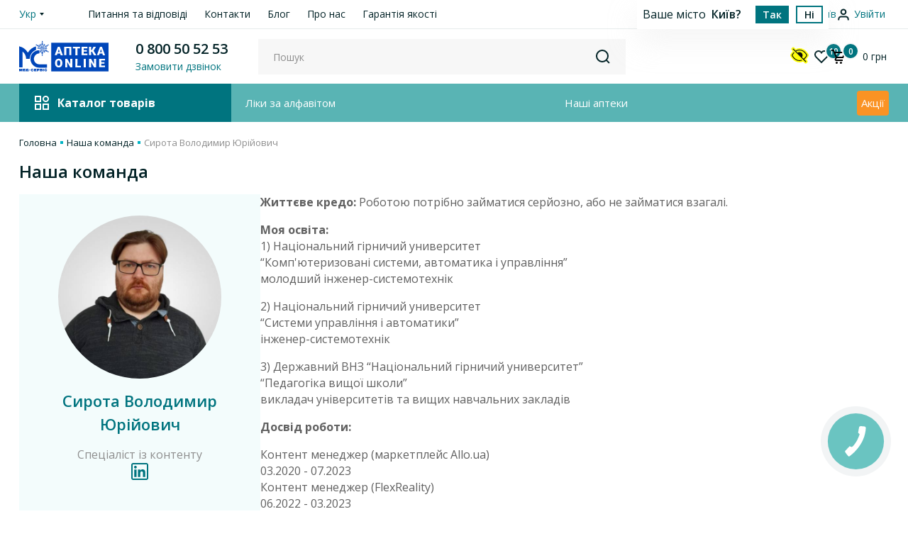

--- FILE ---
content_type: text/html; charset=UTF-8
request_url: https://online-apteka.com.ua/ua/komanda/sirota-vladimir-yurevich.html
body_size: 14841
content:
<!DOCTYPE html>

<html lang="uk">
  <head>
    

<title>Сирота Володимир Юрійович - Спеціаліст із контенту | Команда Онлайн-Аптека</title>
<base href="https://online-apteka.com.ua/ua/">
<meta charset="utf-8">
<meta name="description" content="Познайомтеся з Сирота Володимир Юрійович, Спеціаліст із контенту в Онлайн-Аптеці. Дізнайтеся більше про його/її професійний досвід, проєкти та роль у команді."/>
<meta name="keywords" content="">
<meta name="viewport" content="width=device-width, initial-scale=1.0, maximum-scale=1.0, user-scalable=no">
<meta name="format-detection" content="telephone=no">
<meta name="ajax-hash" content="9128d83f3692744c6cbb673af03f3bda">
<link href="favicon.ico" rel="shortcut icon">
<link href="/assets/css/styles.css?v=1018018450" rel="stylesheet">
<script>
    (function(w,d,s,l,i) {
        w[l] = w[l] || [];
        w[l].push("'gtm.start': new Date().getTime(), event:'gtm.js'");
        var f = d.getElementsByTagName(s)[0],
            j = d.createElement(s),
            dl = l !== 'dataLayer' ? '&l=' + l : '';
        j.async = true;
        j.src = 'https://www.googletagmanager.com/gtm.js?id=' + i + dl;
        f.parentNode.insertBefore(j,f);
    })(window, document, 'script', 'dataLayer', 'GTM-KG585BH');
</script>

<link href="" rel="stylesheet">

<link rel='canonical' href='https://online-apteka.com.ua/ua/komanda/sirota-vladimir-yurevich.html'><link rel='alternate' href='https://online-apteka.com.ua/ua/komanda/sirota-vladimir-yurevich.html' hreflang='uk-UA'><link rel='alternate' href='https://online-apteka.com.ua/komanda/sirota-vladimir-yurevich.html' hreflang='ru-UA'><meta name='resource_ua_id' content='179722' /><meta name='resource_web_id' content='179721' />
<!-- OpenGraph -->
<meta property="og:title" content="Сирота Володимир Юрійович - Спеціаліст із контенту | Команда Онлайн-Аптека"/>
<meta property="og:site_name" content="ONLINE APTEKA">
<meta property="og:description" content="Познайомтеся з Сирота Володимир Юрійович, Спеціаліст із контенту в Онлайн-Аптеці. Дізнайтеся більше про його/її професійний досвід, проєкти та роль у команді."/>
    <meta property="og:image" content="https://online-apteka.com.ua/ua/assets/img/og_logo.png"/>
<meta property="og:type" content="website"/>
<!-- og url как оригинал -->
<meta property="og:url" content= "https://online-apteka.com.ua/ua/komanda/sirota-vladimir-yurevich.html" />
<meta property="og:locale" content="uk-UA" />
<!-- end OpenGraph -->
  <link rel="stylesheet" href="/assets/components/msfavorites/css/default.min.css?v=f301bf14" type="text/css" />

<meta name="msfavorites:version" content="3.0.5-beta">
<meta name="msfavorites:ctx" content="ua">
<meta name="msfavorites:actionUrl" content="/assets/components/msfavorites/action.php">

<script type="application/ld+json">{"@context":"http://schema.org/","@type":"BreadcrumbList","itemListElement":[{"@type":"ListItem","position":"1","name":"Головна","item":"https://online-apteka.com.ua/ua/"},{"@type":"ListItem","position":"2","name":"Наша команда","item":"https://online-apteka.com.ua/ua/komanda/"},{"@type":"ListItem","position":"3","name":"Сирота Володимир Юрійович"}]}</script>
<script type="application/ld+json">{"@context":"https://schema.org/","@type":"Person","name":"Сирота Володимир Юрійович","jobTitle":"Спеціаліст із контенту","image":"https://online-apteka.com.ua/assets/images/employees/sirota-vladimir-yurevich.jpg","worksFor":{"@type":"Organization","name":"ТОВ 'МЕД-СЕРВІС'"},"url":"https://online-apteka.com.ua/ua/komanda/sirota-vladimir-yurevich.html","description":"Познайомтеся з Сирота Володимир Юрійович, Спеціаліст із контенту в Онлайн-Аптеці. Дізнайтеся більше про його/її професійний досвід, проєкти та роль у команді.","sameAs":["https://www.linkedin.com/in/vladimir-sirota-04b1501a1"]}</script>

            <script async src="https://www.googletagmanager.com/gtag/js?id=UA-88170340-1"></script>
            <script>
            window.dataLayer = window.dataLayer || [];
            function gtag(){dataLayer.push(arguments);}
            gtag("js", new Date());gtag("config", "UA-88170340-1");
            </script>
<script type="text/javascript">glConfig={"assetsUrl":"\/assets\/components\/gl\/","actionUrl":"\/assets\/components\/gl\/action.php","modalShow":1,"pageReload":false,"locationClass":"glCity"}</script>
<link rel="stylesheet" href="/assets/components/gl/css/web/default.css" type="text/css" />
<link rel="stylesheet" href="/assets/components/minishop2/css/web/default.css?v=888c7ca881" type="text/css" />
<link rel="stylesheet" href="/assets/components/minishop2/css/web/lib/jquery.jgrowl.min.css" type="text/css" />
<script>miniShop2Config = {"close_all_message":"\u0437\u0430\u043a\u0440\u0438\u0442\u0438 \u0432\u0441\u0435","cssUrl":"\/assets\/components\/minishop2\/css\/web\/","jsUrl":"\/assets\/components\/minishop2\/js\/web\/","actionUrl":"\/assets\/components\/minishop2\/action.php","ctx":"ua","price_format":[2,"."," "],"price_format_no_zeros":true,"weight_format":[3,"."," "],"weight_format_no_zeros":true};</script>
</head>

  <body class="">

  
<div class="header-city__info gl-modal-open">
    <div class="header-city__holder gl-default-list">
        <div class="header-city__box">
            <span>Ваше місто</span>
            <span class="header-city__item">Київ?</span>
        </div>
        <a href="" class="btn btn-primary btn-xxs js-selection-close js-gl-yes gl-list-location" data-id="3664" data-class="glCity">Так</a>
        <a href="" class="btn btn-outline btn-xxs js-gl-change">Ні</a>
    </div>
</div>
    
  <!-- Google Tag Manager (noscript) -->
  <noscript><iframe src="https://www.googletagmanager.com/ns.html?id=GTM-KG585BH"
                    height="0" width="0" style="display:none;visibility:hidden"></iframe></noscript>
  <!-- End Google Tag Manager (noscript) -->
  <header class="header default">
      








<div class="header-top">
  <div class="container">
    <div class="header-top-holder">
      <div class="header-top-left">
        <div class="language">
          <div class="language-list">
            <div class="language-item ">
    
        <a class="switch_language" href="https://online-apteka.com.ua/komanda/sirota-vladimir-yurevich.html" data-context="web">
            Рус
        </a>
    
</div>

<div class="language-item active">
    <span>Укр</span>
</div>
          </div>
        </div>
      </div>


            
            <ul  class="header-top-menu"><li><a href="voprosyi-i-otvetyi/">Питання та відповіді</a></li><li><a href="kontakti.html">Контакти</a></li><li><a href="blog/">Блог</a></li><li><a href="o-nas.html">Про нас</a></li><li><a href="garantiya-yakosti.html">Гарантія якості</a></li></ul>
      <div class="header-top-right">
        <div class="header-city">
          <a class="gl-current-selected" id="geolocation" href="">
            <i class="icon-navigator"></i>
            <span class="header-city-value gl-city-name_ua">
              Київ            </span>
          </a>
        </div>
        <div class="header-login">
                                            
          <a href="auth.html" class="header-login-link">
            <i class="icon-user"></i>
            <span>Увійти</span>
          </a>
        </div>
      </div>
    </div>
  </div>
</div>
<div class="header-middle">
  <div class="header-panel">
      <div id="accessibility-panel" class="accessibility-panel">
	<div class="accessibility-panel-container container">
		<div class="accessibility-panel-settings-show">
            Налаштування		</div>
		<button class="accessibility-switcher">
            Звичайна версія		</button>
		<div class="accessibility-panel-settings">
			<div class="accessibility-panel-settings-row">
				<div>
					<div class="accessibility-panel-block">
						<div class="accessibility-panel-title">Шрифт:</div>
						<ul class="accessibility-panel-list">
							<li><button class="accessibility-panel-btn" data-font-size="default"><span>A</span></button></li>
							<li><button class="accessibility-panel-btn" data-font-size="big"><span>A</span></button></li>
							<li><button class="accessibility-panel-btn" data-font-size="large"><span>A</span></button></li>
						</ul>
					</div>
				</div>
				<div>
					<div class="accessibility-panel-block">
						<div class="accessibility-panel-title">Колір:</div>
						<ul class="accessibility-panel-list">
							<li><button class="accessibility-panel-btn" data-color-type="white"><span>Ц</span></button></li>
							<li><button class="accessibility-panel-btn" data-color-type="black"><span>Ц</span></button></li>
							<li><button class="accessibility-panel-btn" data-color-type="blue"<span>Ц</span></button></li>
							<li><button class="accessibility-panel-btn" data-color-type="brown"><span>Ц</span></button></li>
							<li><button class="accessibility-panel-btn" data-color-type="green"><span>Ц</span></button></li>
						</ul>
					</div>
				</div>
				<div>
					<div class="accessibility-panel-block">
						<div class="accessibility-panel-title">Фото:</div>
						<ul class="accessibility-panel-list">
							<li><button class="accessibility-panel-btn" data-images-mode="filter"><span>ЧБ</span></button></li>
							<li><button class="accessibility-panel-btn" data-images-mode="color"><span>Колір</span></button></li>
							<li><button class="accessibility-panel-btn" data-images-mode="none"><span>Вимк.</span></button></li>
						</ul>
					</div>
				</div>
			</div>
		</div>
	</div>
</div>
    <div class="container">
      <div class="header-panel-holder">
        <div class="burger-button">
          <span></span>
          <span></span>
          <span></span>
        </div>
        <div class="logo">
                      <a href="https://online-apteka.com.ua/ua/">
                
	<picture class="accessibility-visible">
				<source srcset="/assets/img/logo-new-year-2025.svg" type="image//assets/img/logo-new-year-2025.svg">
		<img src="/assets/img/logo-new-year-2025.svg" alt="online apteka"
			 			 		/>
	</picture>
			</a>
                  </div>

        <div class="callback">
    <div class="phone-numbers">
        <a href="tel:0800505253">0 800 50 52 53</a>
    </div>
    <span
            class="callback-link"
            data-openmodals="modal=callback&context=ua"
    >
        Замовити дзвінок    </span>
</div>
                  <div class="search">
    <form class="search-form js_ajax_form" data-action="productMultiSearch" data-success="quickMultiSearchResult" >
        <span class="search-mobile-btn js-search-btn"><i class="icon-search"></i></span>
        <div class="search-holder">
            <input
                    type="text"
                    class="input search-input js-search-input"
                    placeholder="Пошук"
                    name="query"
                    value=""
            >
            <button type="reset" class="search-clear js-btn-reset"></button>
            <button class="search-btn" type="submit">
                <i class="icon-search"></i>
            </button>
            <div class="search-content"></div>
        </div>
    </form>
</div>
        
        <div class="user-panel">


			<button class="accessibility-switcher">
				<svg width="26" height="26" viewBox="0 0 24 24" xmlns="http://www.w3.org/2000/svg">
					<path fill="#ff0" d="M23.849 11.248l-0.090-0.21c-0.15-0.331-3.908-8.268-11.725-8.268-1.684 0-3.307 0.361-4.84 1.112l-2.014-2.014c-0.361-0.361-0.842-0.541-1.293-0.541s-0.932 0.18-1.263 0.541l-0.752 0.752c-0.331 0.331-0.541 0.812-0.541 1.263s0.18 0.932 0.541 1.263l1.503 1.503c0 0 0 0-0.030 0.030-1.954 2.014-2.976 4.119-3.067 4.359l-0.12 0.21c-0.21 0.481-0.21 1.022 0 1.503l0.090 0.21c0.15 0.331 3.908 8.268 11.725 8.268 1.413 0 2.826-0.271 4.149-0.812 0.241-0.090 0.421-0.241 0.601-0.391l2.105 2.105c0.361 0.361 0.812 0.541 1.263 0.541s0.932-0.18 1.263-0.541l0.752-0.752c0.331-0.331 0.541-0.812 0.541-1.263 0-0.481-0.18-0.932-0.541-1.263l-1.503-1.503c1.954-2.014 2.946-4.089 3.097-4.389l0.090-0.21c0.271-0.481 0.271-1.022 0.060-1.503z"></path>
					<path fill="#000" d="M12.003 18.404c-5.382 0-8.418-5.231-9.019-6.404 0.271-0.541 1.082-1.954 2.435-3.307l-0.782-0.782c-1.774 1.804-2.646 3.698-2.736 3.848l-0.090 0.21 0.090 0.21c0.15 0.301 3.427 7.216 10.102 7.216 1.293 0 2.435-0.271 3.488-0.661l-0.842-0.842c-0.812 0.331-1.684 0.511-2.646 0.511z"></path>
					<path fill="#000" d="M22.105 12.21l0.090-0.21-0.090-0.21c-0.15-0.301-3.427-7.216-10.102-7.216-2.044 0-3.758 0.631-5.171 1.533l-2.946-2.976-0.752 0.752 16.987 16.987 0.752-0.752-2.826-2.826c2.646-2.074 3.969-4.871 4.059-5.081zM17.265 16.51l-1.984-1.984c0.541-0.691 0.872-1.563 0.872-2.525 0-2.285-1.864-4.149-4.149-4.149-0.962 0-1.834 0.331-2.525 0.872l-1.864-1.864c1.233-0.752 2.676-1.263 4.389-1.263 5.382 0 8.418 5.231 9.019 6.404-0.361 0.691-1.623 2.886-3.758 4.51z"></path>
				</svg>
			</button>

          <div class="header-user-box">
                        <a href="izbrannoe.html" class="favorite msfavorites">
              <i class="icon-favorite"></i>
              <span class="bubble-counter msfavorites-total">10</span>
            </a>

            <div class="header-basket" id="msMiniCart">
    <div class="btn-basket">
        <i class="icon-basket"></i>
        <span class="bubble-counter ">0</span>
        <span class="header-basket-price">
            <span class="header-basket-sum">0</span>
            <span>грн</span>
        </span>
    </div>
</div>
          </div>
        </div>
      </div>
    </div>
  </div>
  <div class="header-menu-panel">
    <div class="container">
      <div class="header-menu-panel-holder">
        <div class="catalog-menu__toggle">
          <i class="icon-catalog-menu"></i>
          <span>Каталог товарів</span>
        </div>
                                <nav  class="header-menu"><a href="liki-za-alfavitom/" >Ліки за алфавітом</a><a href="nashi-apteki.html" >Наші аптеки</a><a href="akczii/"  class="header-menu__stock">Акції</a></nav>
      </div>
    </div>
  </div>
</div>
<div class="header-menu-section">
  <div class="container">
    <div class="header-menu-section-holder">
      <div class="catalog-menu">
        

<ul itemscope itemtype="http://schema.org/SiteNavigationElement"  class="catalog-menu__list" ><li>
    <a href="lekarstvennyie-sredstva-c/">
        <i class="icon-medicines"></i>
        <span>Лікарські засоби</span>
    </a>
    <div class="catalog-submenu">
        <ul  class="catalog-submenu__list"><li><a itemprop="https://online-apteka.com.ua/ua/imunomodulyuyuchi-preparati-r/" href="imunomodulyuyuchi-preparati-r/">Препарати для імунітету</a></li><li><a itemprop="https://online-apteka.com.ua/ua/vakczini-r/" href="vakczini-r/">Вакцини та щеплення</a></li><li><a itemprop="https://online-apteka.com.ua/ua/https://online-apteka.com.ua/preparatyi-dlya-lecheniya-mochepolovoj-sistemyi-r/" href="https://online-apteka.com.ua/preparatyi-dlya-lecheniya-mochepolovoj-sistemyi-r/">Сечостатева система</a></li><li><a itemprop="https://online-apteka.com.ua/ua/https://online-apteka.com.ua/preparatyi-dlya-lecheniya-zabolevanij-nervnoj-sistemyi-c/" href="https://online-apteka.com.ua/preparatyi-dlya-lecheniya-zabolevanij-nervnoj-sistemyi-c/">Нервова система</a></li><li><a itemprop="https://online-apteka.com.ua/ua/https://online-apteka.com.ua/preparatyi-oporno-dvigatelnogo-apparata-r/" href="https://online-apteka.com.ua/preparatyi-oporno-dvigatelnogo-apparata-r/">Опорно-руховий апарат</a></li><li><a itemprop="https://online-apteka.com.ua/ua/https://online-apteka.com.ua/preparatyi-pishhevaritelnoj-sistemyi-r/" href="https://online-apteka.com.ua/preparatyi-pishhevaritelnoj-sistemyi-r/">Кишково-шлунковий тракт</a></li><li><a itemprop="https://online-apteka.com.ua/ua/gormonalni-preparati-r/" href="gormonalni-preparati-r/">Гормональні препарати</a></li><li><a itemprop="https://online-apteka.com.ua/ua/https://online-apteka.com.ua/protivoparazitarnyie-preparatyi-c/" href="https://online-apteka.com.ua/protivoparazitarnyie-preparatyi-c/">Протипаразитні засоби</a></li><li><a itemprop="https://online-apteka.com.ua/ua/https://online-apteka.com.ua/preparatyi-dlya-dermatologicheskix-zabolevanij-r/" href="https://online-apteka.com.ua/preparatyi-dlya-dermatologicheskix-zabolevanij-r/">Дерматологічні засоби</a></li><li><a itemprop="https://online-apteka.com.ua/ua/https://online-apteka.com.ua/preparatyi-serdechno-sosudistoj-sistemyi-r/" href="https://online-apteka.com.ua/preparatyi-serdechno-sosudistoj-sistemyi-r/">Кровоносна система</a></li><li><a itemprop="https://online-apteka.com.ua/ua/preparati-dlya-likuvannya-zastudi-ta-gripu-r/" href="preparati-dlya-likuvannya-zastudi-ta-gripu-r/">Грип та нежить</a></li><li><a itemprop="https://online-apteka.com.ua/ua/https://online-apteka.com.ua/obezbolivayushhie-preparatyi-c/" href="https://online-apteka.com.ua/obezbolivayushhie-preparatyi-c/">Знеболюючі препарати</a></li></ul>        <ul  class="catalog-submenu__list"><li><a itemprop="https://online-apteka.com.ua/ua/protimikrobni-preparati-r/" href="protimikrobni-preparati-r/">Протимікробні засоби</a></li><li><a itemprop="https://online-apteka.com.ua/ua/preparati-dlya-likuvannya-serczevo-sudinnoii-sistemi-r/" href="preparati-dlya-likuvannya-serczevo-sudinnoii-sistemi-r/">Серце та судини</a></li><li><a itemprop="https://online-apteka.com.ua/ua/https://online-apteka.com.ua/immunostimulyatoryi-c/" href="https://online-apteka.com.ua/immunostimulyatoryi-c/">Імуностимулятори</a></li><li><a itemprop="https://online-apteka.com.ua/ua/https://online-apteka.com.ua/protivoallergicheskie-preparatyi-c/" href="https://online-apteka.com.ua/protivoallergicheskie-preparatyi-c/">Лікування алергії</a></li><li><a itemprop="https://online-apteka.com.ua/ua/https://online-apteka.com.ua/preparatyi-dlya-lecheniya-glaz-i-ushej-r/" href="https://online-apteka.com.ua/preparatyi-dlya-lecheniya-glaz-i-ushej-r/">Лікування очей та вух</a></li><li><a itemprop="https://online-apteka.com.ua/ua/kortikosteroiidi-dlya-likuvannya-zaxvoryuvan-shkiri-c/" href="kortikosteroiidi-dlya-likuvannya-zaxvoryuvan-shkiri-c/">Кортикостероїди для шкіри</a></li></ul>    </div>
</li><li>
    <a href="vitamini-ta-mineralni-dobavki-r/">
        <i class="icon-diet"></i>
        <span>Вітаміни та мінерали</span>
    </a>
    <div class="catalog-submenu">
        <ul  class="catalog-submenu__list"><li><a itemprop="https://online-apteka.com.ua/ua/vitaminyi-c/" href="vitaminyi-c/">Вітаміни</a></li><li><a itemprop="https://online-apteka.com.ua/ua/mineralnyie-dobavki-c/" href="mineralnyie-dobavki-c/">Мінеральні добавки</a></li><li><a itemprop="https://online-apteka.com.ua/ua/toniziruyushhie-preparatyi-c/" href="toniziruyushhie-preparatyi-c/">Тонізуючі препарати</a></li><li><a itemprop="https://online-apteka.com.ua/ua/dityachi-vitamini-c/" href="dityachi-vitamini-c/">Дитячі вітаміни</a></li><li><a itemprop="https://online-apteka.com.ua/ua/vitamini-dlya-doroslix-c/" href="vitamini-dlya-doroslix-c/">Вітаміни для дорослих</a></li><li><a itemprop="https://online-apteka.com.ua/ua/lodyaniki-vitaminizovani-c/" href="lodyaniki-vitaminizovani-c/">Льодяники вітамінізовані</a></li><li><a itemprop="https://online-apteka.com.ua/ua/sercze-sudini-c/" href="sercze-sudini-c/">Вітаміни для серця та судин</a></li></ul>            </div>
</li><li>
    <a href="vitamini-i-badi-r/">
        <i class="icon-supplements"></i>
        <span>БАДи та Вітаміни</span>
    </a>
    <div class="catalog-submenu">
        <ul  class="catalog-submenu__list"><li><a itemprop="https://online-apteka.com.ua/ua/sorbenti-c/" href="sorbenti-c/">Біодобавки сорбенти</a></li><li><a itemprop="https://online-apteka.com.ua/ua/protialergenni-c/" href="protialergenni-c/">Біодобавки від алергії</a></li><li><a itemprop="https://online-apteka.com.ua/ua/klinichne-xarchuvannya-speczialne-c/" href="klinichne-xarchuvannya-speczialne-c/">Клінічне харчування</a></li><li><a itemprop="https://online-apteka.com.ua/ua/normalizacziya-sluxu-c/" href="normalizacziya-sluxu-c/">Біодобавки для слуху</a></li><li><a itemprop="https://online-apteka.com.ua/ua/czns-c/" href="czns-c/">Біодобавки для нервової системи</a></li><li><a itemprop="https://online-apteka.com.ua/ua/badi-dlya-normalizacziii-zoru-c/" href="badi-dlya-normalizacziii-zoru-c/">Біодобавки для зору</a></li><li><a itemprop="https://online-apteka.com.ua/ua/badi-tonizuyuchoii-diii-c/" href="badi-tonizuyuchoii-diii-c/">Загольнозміцнюючі та тонізуючі</a></li><li><a itemprop="https://online-apteka.com.ua/ua/badi-dlya-shhitovidnoii-zalozi-c/" href="badi-dlya-shhitovidnoii-zalozi-c/">Біодобавки для щитовидної залози</a></li><li><a itemprop="https://online-apteka.com.ua/ua/badi-dlya-likuvannya-diabetu-c/" href="badi-dlya-likuvannya-diabetu-c/">Біодобавки для лікування діабету</a></li></ul>        <ul  class="catalog-submenu__list"><li><a itemprop="https://online-apteka.com.ua/ua/volossya-shkira-ta-nigti-c/" href="volossya-shkira-ta-nigti-c/">Біодобавки для шкіри, нігтів, волосся</a></li><li><a itemprop="https://online-apteka.com.ua/ua/kistki-i-myazi-c/" href="kistki-i-myazi-c/">Біодобавки для опорно-рухового апарату</a></li><li><a itemprop="https://online-apteka.com.ua/ua/vitamini-ta-minerali-c/" href="vitamini-ta-minerali-c/">Біодобавки вітаміни</a></li><li><a itemprop="https://online-apteka.com.ua/ua/fitochaii-zbori-travi-c/" href="fitochaii-zbori-travi-c/">Фіточаї</a></li><li><a itemprop="https://online-apteka.com.ua/ua/sercze-sudini-c/" href="sercze-sudini-c/">Біодобавки для серцево-судинної системи</a></li><li><a itemprop="https://online-apteka.com.ua/ua/organi-dixannya-c/" href="organi-dixannya-c/">Біодобавки від нежиті та ЛОР</a></li><li><a itemprop="https://online-apteka.com.ua/ua/organi-travlennya-i-shkt-c/" href="organi-travlennya-i-shkt-c/">Біодобавки для травного тракту</a></li><li><a itemprop="https://online-apteka.com.ua/ua/badi-dlya-sechostatevoii-sistemi-c/" href="badi-dlya-sechostatevoii-sistemi-c/">Біодобавки для сечостатевої системи</a></li></ul>    </div>
</li><li>
    <a href="tovari-dlya-ditej-ta-mamus-r/">
        <i class="icon-children"></i>
        <span>Дитяча продукція</span>
    </a>
    <div class="catalog-submenu">
        <ul  class="catalog-submenu__list"><li><a itemprop="https://online-apteka.com.ua/ua/igrashki-dityachi-c/" href="igrashki-dityachi-c/">Дитячі іграшки</a></li><li><a itemprop="https://online-apteka.com.ua/ua/knigi-dlya-ditej-ta-batkiv-c/" href="knigi-dlya-ditej-ta-batkiv-c/">Книжки для дітей та батьків</a></li><li><a itemprop="https://online-apteka.com.ua/ua/aksesuari-dityachi-c/" href="aksesuari-dityachi-c/">Дитячі аксесуари</a></li><li><a itemprop="https://online-apteka.com.ua/ua/dityachi-tovari-dlya-goduvannya-c/" href="dityachi-tovari-dlya-goduvannya-c/">Годування</a></li><li><a itemprop="https://online-apteka.com.ua/ua/xarchuvannya-dityache-c/" href="xarchuvannya-dityache-c/">Дитяче харчування</a></li><li><a itemprop="https://online-apteka.com.ua/ua/medtexnika-dityacha-c/" href="medtexnika-dityacha-c/">Дитяча медтехніка</a></li><li><a itemprop="https://online-apteka.com.ua/ua/kosmetika-dityacha-c/" href="kosmetika-dityacha-c/">Дитяча косметика</a></li><li><a itemprop="https://online-apteka.com.ua/ua/dityachij-odyag-c/" href="dityachij-odyag-c/">Одяг для дітей</a></li><li><a itemprop="https://online-apteka.com.ua/ua/gigiena-dityacha-c/" href="gigiena-dityacha-c/">Дитяча гігієна</a></li><li><a itemprop="https://online-apteka.com.ua/ua/dityachi-serezhki-c/" href="dityachi-serezhki-c/">Дитячі сережки</a></li><li><a itemprop="https://online-apteka.com.ua/ua/dityachi-tovari-dlya-bezpeki-budinku-c/" href="dityachi-tovari-dlya-bezpeki-budinku-c/">Дитячі товари для безпеки у будинку</a></li><li><a itemprop="https://online-apteka.com.ua/ua/dityachi-trimachi-dlya-pustushok-c/" href="dityachi-trimachi-dlya-pustushok-c/">Дитячі тримачі для пустушок</a></li></ul>            </div>
</li><li>
    <a href="virobi-medichnogo-priznachennya-medtexnika-r/">
        <i class="icon-medical-products"></i>
        <span>Медичні товари</span>
    </a>
    <div class="catalog-submenu">
        <ul  class="catalog-submenu__list"><li><a itemprop="https://online-apteka.com.ua/ua/perevyazuvalni-zasobi-c/" href="perevyazuvalni-zasobi-c/">Перевязочна продукція</a></li><li><a itemprop="https://online-apteka.com.ua/ua/texnika-medichna-c/" href="texnika-medichna-c/">Медична техніка</a></li><li><a itemprop="https://online-apteka.com.ua/ua/virobi-medichnogo-priznachennya-c/" href="virobi-medichnogo-priznachennya-c/">Продукція медичного призначення</a></li><li><a itemprop="https://online-apteka.com.ua/ua/kompresijni-virobi-c/" href="kompresijni-virobi-c/">Компресійна продукція</a></li><li><a itemprop="https://online-apteka.com.ua/ua/manipulyaczijni-zasobi-medichni-c/" href="manipulyaczijni-zasobi-medichni-c/">Маніпуляційні засоби</a></li><li><a itemprop="https://online-apteka.com.ua/ua/sredstva-reabilitaczii-c/" href="sredstva-reabilitaczii-c/">Засоби для реабілітації</a></li></ul>            </div>
</li><li>
    <a href="planuvannya-simii-c/">
        <i class="icon-intimate"></i>
        <span>Інтимна продукція</span>
    </a>
    <div class="catalog-submenu">
        <ul  class="catalog-submenu__list"><li><a itemprop="https://online-apteka.com.ua/ua/testi-dlya-viznachennya-vagitnosti-c/" href="testi-dlya-viznachennya-vagitnosti-c/">Тести на вагітність</a></li><li><a itemprop="https://online-apteka.com.ua/ua/prezervativi-vsi-tipi-c/" href="prezervativi-vsi-tipi-c/">Презервативи</a></li><li><a itemprop="https://online-apteka.com.ua/ua/gel-mastila-intimni-c/" href="gel-mastila-intimni-c/">Гель-змазки інтимні</a></li><li><a itemprop="https://online-apteka.com.ua/ua/testi-dlya-viznachennya-ovulyacziii-c/" href="testi-dlya-viznachennya-ovulyacziii-c/">Тести на овуляцію</a></li><li><a itemprop="https://online-apteka.com.ua/ua/vnutrishnomatkovi-spirali-matkovi-kilczya-pesariii-c/" href="vnutrishnomatkovi-spirali-matkovi-kilczya-pesariii-c/">Жіночі контацептиви</a></li></ul>            </div>
</li><li>
    <a href="kosmetichna-produkcziya-r/">
        <i class="icon-cosmetics"></i>
        <span>Косметика</span>
    </a>
    <div class="catalog-submenu">
        <ul  class="catalog-submenu__list"><li><a itemprop="https://online-apteka.com.ua/ua/kosmetichni-zasobi-dlya-doglyadu-za-tilom-c/" href="kosmetichni-zasobi-dlya-doglyadu-za-tilom-c/">Догляд за тілом</a></li><li><a itemprop="https://online-apteka.com.ua/ua/kosmetichni-zasobi-dlya-doglyadu-za-shkiroyu-ruk-c/" href="kosmetichni-zasobi-dlya-doglyadu-za-shkiroyu-ruk-c/">Догляд за руками</a></li><li><a itemprop="https://online-apteka.com.ua/ua/kosmetichni-zasobi-dlya-doglyadu-za-nogami-c/" href="kosmetichni-zasobi-dlya-doglyadu-za-nogami-c/">Догляд за ногами</a></li><li><a itemprop="https://online-apteka.com.ua/ua/kosmetichni-zasobi-dlya-doglyadu-za-nigtyami-c/" href="kosmetichni-zasobi-dlya-doglyadu-za-nigtyami-c/">Догляд за нігтями</a></li><li><a itemprop="https://online-apteka.com.ua/ua/naturalna-ta-dermokosmetika-vlasnij-import-c/" href="naturalna-ta-dermokosmetika-vlasnij-import-c/">Натуральна косметика</a></li><li><a itemprop="https://online-apteka.com.ua/ua/zasobi-dlya-golinnya-ta-depilyacziii-c/" href="zasobi-dlya-golinnya-ta-depilyacziii-c/">Засоби для гоління та депііляції</a></li><li><a itemprop="https://online-apteka.com.ua/ua/banni-prinalezhnosti-c/" href="banni-prinalezhnosti-c/">Для ванни та душу</a></li><li><a itemprop="https://online-apteka.com.ua/ua/zasobi-zaxistu-vid-komax-c/" href="zasobi-zaxistu-vid-komax-c/">Захист від комах</a></li><li><a itemprop="https://online-apteka.com.ua/ua/naturalna-ta-dermokosmetika-c/" href="naturalna-ta-dermokosmetika-c/">Натуральна дермокосметика</a></li><li><a itemprop="https://online-apteka.com.ua/ua/kosmetika-likuvalna-c/" href="kosmetika-likuvalna-c/">Лікувальна косметика</a></li><li><a itemprop="https://online-apteka.com.ua/ua/likuvalna-kosmetika-dlya-zdorovya-volossya-c/" href="likuvalna-kosmetika-dlya-zdorovya-volossya-c/">Лікувальна косметика для волосся</a></li><li><a itemprop="https://online-apteka.com.ua/ua/kosmetichni-zasobi-dlya-doglyadu-za-porozhninoyu-rota-c/" href="kosmetichni-zasobi-dlya-doglyadu-za-porozhninoyu-rota-c/">Догляд за ротовою порожниною</a></li><li><a itemprop="https://online-apteka.com.ua/ua/glina-kosmetichna-c/" href="glina-kosmetichna-c/">Косметична глина</a></li></ul>        <ul  class="catalog-submenu__list"><li><a itemprop="https://online-apteka.com.ua/ua/kosmetichni-zasobi-dlya-prijnyattya-vann-geli-kremi-c/" href="kosmetichni-zasobi-dlya-prijnyattya-vann-geli-kremi-c/">Гелі та крема для ванни</a></li><li><a itemprop="https://online-apteka.com.ua/ua/kosmetichni-maski-ta-patchi-c/" href="kosmetichni-maski-ta-patchi-c/">Маски та патчі</a></li><li><a itemprop="https://online-apteka.com.ua/ua/sonczezaxisni-kosmetichni-zasobi-c/" href="sonczezaxisni-kosmetichni-zasobi-c/">Сонцезахисна косметика</a></li></ul>    </div>
</li><li>
    <a href="optika-linzi-ta-zasobi-doglyadu-c/">
        <i class="icon-optics"></i>
        <span>Оптика</span>
    </a>
    <div class="catalog-submenu">
        <ul  class="catalog-submenu__list"><li><a itemprop="https://online-apteka.com.ua/ua/doglyad-za-linzami-c/" href="doglyad-za-linzami-c/">Розчини для лінз</a></li><li><a itemprop="https://online-apteka.com.ua/ua/okulyari-optika-c/" href="okulyari-optika-c/">Окуляри</a></li><li><a itemprop="https://online-apteka.com.ua/ua/linzyi-dlya-ochkov-c/" href="linzyi-dlya-ochkov-c/">Лінзи для окулярів</a></li><li><a itemprop="https://online-apteka.com.ua/ua/opravi-dlya-okulyariv-c/" href="opravi-dlya-okulyariv-c/">Оправи</a></li><li><a itemprop="https://online-apteka.com.ua/ua/futlyari-dlya-optiki-c/" href="futlyari-dlya-optiki-c/">Футляри та аксесуари</a></li><li><a itemprop="https://online-apteka.com.ua/ua/optika-koriguyucha-c/" href="optika-koriguyucha-c/">Коригуюча оптика</a></li><li><a itemprop="https://online-apteka.com.ua/ua/sonczezaxisna-optika-c/" href="sonczezaxisna-optika-c/">Сонцезахисні окуляри</a></li><li><a itemprop="https://online-apteka.com.ua/ua/myagkie-kontaktnyie-linzyi-c/" href="myagkie-kontaktnyie-linzyi-c/">М'які контактні лінзи</a></li></ul>            </div>
</li><li>
    <a href="korsetno-ortopedichni-virobi-c/">
        <i class="icon-ortopedic"></i>
        <span>Ортопедичні товари</span>
    </a>
    <div class="catalog-submenu">
        <ul  class="catalog-submenu__list"><li><a itemprop="https://online-apteka.com.ua/ua/ortopedichni-ustilki-dlya-ditej-c/" href="ortopedichni-ustilki-dlya-ditej-c/">Устілки дитячі</a></li><li><a itemprop="https://online-apteka.com.ua/ua/ortopedichni-ustilki-dlya-doroslix-c/" href="ortopedichni-ustilki-dlya-doroslix-c/">Устілки дорослі</a></li><li><a itemprop="https://online-apteka.com.ua/ua/vzuttya-dlya-ditej-c/" href="vzuttya-dlya-ditej-c/">Ортопедичне взуття для дітей</a></li><li><a itemprop="https://online-apteka.com.ua/ua/podushki-ortopedichni-c/" href="podushki-ortopedichni-c/">Ортопедичні подушки</a></li><li><a itemprop="https://online-apteka.com.ua/ua/korseti-ta-shini-c/" href="korseti-ta-shini-c/">Коректори та реклінатори постави</a></li><li><a itemprop="https://online-apteka.com.ua/ua/bandazhi-ta-poyasi-c/" href="bandazhi-ta-poyasi-c/">Бандажі та ортопедичні вироби</a></li></ul>            </div>
</li><li>
    <a href="zdorove-xarchuvannya-r/">
        <i class="icon-special-meals"></i>
        <span>Здорове харчування</span>
    </a>
    <div class="catalog-submenu">
        <ul  class="catalog-submenu__list"><li><a itemprop="https://online-apteka.com.ua/ua/korisni-solodoshhi-c/" href="korisni-solodoshhi-c/">Солодощі</a></li><li><a itemprop="https://online-apteka.com.ua/ua/ochishhennya-vodi-c/" href="ochishhennya-vodi-c/">Фільтри для води</a></li><li><a itemprop="https://online-apteka.com.ua/ua/voda-gazirovannaya-c/" href="voda-gazirovannaya-c/">Вода газована</a></li><li><a itemprop="https://online-apteka.com.ua/ua/voda-negazirovannaya-c/" href="voda-negazirovannaya-c/">Вода негазована</a></li><li><a itemprop="https://online-apteka.com.ua/ua/pasti-fruktovi-c/" href="pasti-fruktovi-c/">Фруктові пасти</a></li><li><a itemprop="https://online-apteka.com.ua/ua/produkti-molochni-c/" href="produkti-molochni-c/">Молочні продукти</a></li><li><a itemprop="https://online-apteka.com.ua/ua/maslo-roslinne-organichne-c/" href="maslo-roslinne-organichne-c/">Органічна рослинна олія</a></li><li><a itemprop="https://online-apteka.com.ua/ua/vitaminizovani-batonchiki-c/" href="vitaminizovani-batonchiki-c/">Батончики вітамінізовані</a></li><li><a itemprop="https://online-apteka.com.ua/ua/suxofrukti-gorixi-organichni-c/" href="suxofrukti-gorixi-organichni-c/">Сухофрукти та горіхи</a></li><li><a itemprop="https://online-apteka.com.ua/ua/xarchuvannya-sportivne-c/" href="xarchuvannya-sportivne-c/">Спортивне харчування</a></li></ul>            </div>
</li><li>
    <a href="zasobi-gigieni-r/">
        <i class="icon-hygiene"></i>
        <span>Засоби гігієни</span>
    </a>
    <div class="catalog-submenu">
        <ul  class="catalog-submenu__list"><li><a itemprop="https://online-apteka.com.ua/ua/papir-tualetnij-c/" href="papir-tualetnij-c/">Туалетний папір</a></li><li><a itemprop="https://online-apteka.com.ua/ua/nosovi-xustochki-c/" href="nosovi-xustochki-c/">Носові хустинки</a></li><li><a itemprop="https://online-apteka.com.ua/ua/zasobi-zhinochoii-gigieni-c/" href="zasobi-zhinochoii-gigieni-c/">Жіноча гігієна</a></li><li><a itemprop="https://online-apteka.com.ua/ua/virobi-vatni-c/" href="virobi-vatni-c/">Ватні вироби</a></li><li><a itemprop="https://online-apteka.com.ua/ua/paperovi-servetki-c/" href="paperovi-servetki-c/">Серветки паперові</a></li><li><a itemprop="https://online-apteka.com.ua/ua/paperovi-rushniki-c/" href="paperovi-rushniki-c/">Рушники паперові</a></li></ul>            </div>
</li><li>
    <a href="tovari-dlya-vagitnix-i-zhinok-shho-goduyut-c/">
        <i class="icon-pregnancy"></i>
        <span>Товари для вагітних</span>
    </a>
    <div class="catalog-submenu">
        <ul  class="catalog-submenu__list"><li><a itemprop="https://online-apteka.com.ua/ua/aksesuari-dlya-grudej-nakladki-ta-inshe-c/" href="aksesuari-dlya-grudej-nakladki-ta-inshe-c/">Аксесуари для грудей</a></li><li><a itemprop="https://online-apteka.com.ua/ua/kolgoti-dlya-vagitnix-zhinok-c/" href="kolgoti-dlya-vagitnix-zhinok-c/">Колготи для вагітних</a></li><li><a itemprop="https://online-apteka.com.ua/ua/trusiki-dlya-vagitnix-i-zhinok-shho-goduyut-c/" href="trusiki-dlya-vagitnix-i-zhinok-shho-goduyut-c/">Трусики для вагітних</a></li><li><a itemprop="https://online-apteka.com.ua/ua/byustgalteri-dlya-vagitnix-i-zhinok-shho-goduyut-c/" href="byustgalteri-dlya-vagitnix-i-zhinok-shho-goduyut-c/">Бюстгальтери для вагітних</a></li><li><a itemprop="https://online-apteka.com.ua/ua/odyag-dlya-snu-trikotazh-c/" href="odyag-dlya-snu-trikotazh-c/">Одяг для сну</a></li><li><a itemprop="https://online-apteka.com.ua/ua/zasobi-proti-roztyazhok-c/" href="zasobi-proti-roztyazhok-c/">Засоби від ростяжок</a></li><li><a itemprop="https://online-apteka.com.ua/ua/zasobi-doglyadu-za-tilom-dlya-vagitnix-i-zhinok-shho-goduyut-c/" href="zasobi-doglyadu-za-tilom-dlya-vagitnix-i-zhinok-shho-goduyut-c/">Догляд за тілом для вагітних</a></li><li><a itemprop="https://online-apteka.com.ua/ua/zasobi-doglyadu-za-grudmi-dlya-vagitnix-i-zhinok-shho-goduyut-c/" href="zasobi-doglyadu-za-grudmi-dlya-vagitnix-i-zhinok-shho-goduyut-c/">Догляд за грудьми</a></li><li><a itemprop="https://online-apteka.com.ua/ua/speczialni-produkti-dlya-vagitnix-i-zhinok-shho-goduyut-c/" href="speczialni-produkti-dlya-vagitnix-i-zhinok-shho-goduyut-c/">Харчування для вагітних</a></li><li><a itemprop="https://online-apteka.com.ua/ua/zasobi-dlya-zbirannya-zberigannya-grudnogo-moloka-c/" href="zasobi-dlya-zbirannya-zberigannya-grudnogo-moloka-c/">Молоковідсмоктувачі та ємності</a></li></ul>            </div>
</li></ul>

      </div>

          </div>
  </div>
</div>
    </header>

    <div class="burger-section">
    <div class="burger-top">
        <div class="burger-top__row">
            <div class="burger-close"></div>
            <div class="burger-logo logo">
                                                
                                    <a href="https://online-apteka.com.ua/ua/">
                        <img src="/assets/img/logo.svg" alt="">                    </a>
                            </div>

            <ul class="burger-language">
                <li class="">
    <a class="switch_language" href="https://online-apteka.com.ua/komanda/sirota-vladimir-yurevich.html" data-context="web">
        Рус
    </a>
</li>

<li class="active">
    <a class="switch_language" href="https://online-apteka.com.ua/ua/komanda/sirota-vladimir-yurevich.html" data-context="ua">
        Укр
    </a>
</li>
            </ul>
        </div>
    </div>
    <div class="burger-container">
        <div class="burger-container-holder">
            <div class="burger-item bdb">
                <div class="header-city">
                    <span class="header-city-title">Ваш город</span>
                    <a class="gl-current-selected" id="geolocation" href="">
                        <i class="icon-navigator"></i>
                        <span class="header-city-value gl-city-name_ua">
                          Київ                        </span>
                    </a>
                </div>
            </div>
            <div class="burger-item bdb">
    <div class="catalog-menu__mobile">
        <a href="javascript:void(0);" class="catalog-menu__mobile-toggle">
            <span class="icon-catalog-menu-mobile"></span>
            <span>Каталог товарів</span>
        </a>
                
                <ul itemscope itemtype="http://schema.org/SiteNavigationElement"  class="submenu submenu-catalog" ><li class="back">Каталог товарів</li><li><a href="javascript:void(0);" class="submenu-link">Лікарські засоби</a><ul class="submenu"><li class="back">Лікарські засоби</li><li><a itemprop="https://online-apteka.com.ua/ua/imunomodulyuyuchi-preparati-r/" href="imunomodulyuyuchi-preparati-r/">Препарати для імунітету</a></li><li><a itemprop="https://online-apteka.com.ua/ua/vakczini-r/" href="vakczini-r/">Вакцини та щеплення</a></li><li><a itemprop="https://online-apteka.com.ua/ua/https://online-apteka.com.ua/preparatyi-dlya-lecheniya-mochepolovoj-sistemyi-r/" href="https://online-apteka.com.ua/preparatyi-dlya-lecheniya-mochepolovoj-sistemyi-r/">Сечостатева система</a></li><li><a itemprop="https://online-apteka.com.ua/ua/https://online-apteka.com.ua/preparatyi-dlya-lecheniya-zabolevanij-nervnoj-sistemyi-c/" href="https://online-apteka.com.ua/preparatyi-dlya-lecheniya-zabolevanij-nervnoj-sistemyi-c/">Нервова система</a></li><li><a itemprop="https://online-apteka.com.ua/ua/https://online-apteka.com.ua/preparatyi-oporno-dvigatelnogo-apparata-r/" href="https://online-apteka.com.ua/preparatyi-oporno-dvigatelnogo-apparata-r/">Опорно-руховий апарат</a></li><li><a itemprop="https://online-apteka.com.ua/ua/https://online-apteka.com.ua/preparatyi-pishhevaritelnoj-sistemyi-r/" href="https://online-apteka.com.ua/preparatyi-pishhevaritelnoj-sistemyi-r/">Кишково-шлунковий тракт</a></li><li><a itemprop="https://online-apteka.com.ua/ua/gormonalni-preparati-r/" href="gormonalni-preparati-r/">Гормональні препарати</a></li><li><a itemprop="https://online-apteka.com.ua/ua/protimikrobni-preparati-r/" href="protimikrobni-preparati-r/">Протимікробні засоби</a></li><li><a itemprop="https://online-apteka.com.ua/ua/https://online-apteka.com.ua/protivoparazitarnyie-preparatyi-c/" href="https://online-apteka.com.ua/protivoparazitarnyie-preparatyi-c/">Протипаразитні засоби</a></li><li><a itemprop="https://online-apteka.com.ua/ua/https://online-apteka.com.ua/preparatyi-dlya-dermatologicheskix-zabolevanij-r/" href="https://online-apteka.com.ua/preparatyi-dlya-dermatologicheskix-zabolevanij-r/">Дерматологічні засоби</a></li><li><a itemprop="https://online-apteka.com.ua/ua/https://online-apteka.com.ua/preparatyi-serdechno-sosudistoj-sistemyi-r/" href="https://online-apteka.com.ua/preparatyi-serdechno-sosudistoj-sistemyi-r/">Кровоносна система</a></li><li><a itemprop="https://online-apteka.com.ua/ua/preparati-dlya-likuvannya-zastudi-ta-gripu-r/" href="preparati-dlya-likuvannya-zastudi-ta-gripu-r/">Грип та нежить</a></li><li><a itemprop="https://online-apteka.com.ua/ua/preparati-dlya-likuvannya-serczevo-sudinnoii-sistemi-r/" href="preparati-dlya-likuvannya-serczevo-sudinnoii-sistemi-r/">Серце та судини</a></li><li><a itemprop="https://online-apteka.com.ua/ua/https://online-apteka.com.ua/immunostimulyatoryi-c/" href="https://online-apteka.com.ua/immunostimulyatoryi-c/">Імуностимулятори</a></li><li><a itemprop="https://online-apteka.com.ua/ua/https://online-apteka.com.ua/protivoallergicheskie-preparatyi-c/" href="https://online-apteka.com.ua/protivoallergicheskie-preparatyi-c/">Лікування алергії</a></li><li><a itemprop="https://online-apteka.com.ua/ua/https://online-apteka.com.ua/obezbolivayushhie-preparatyi-c/" href="https://online-apteka.com.ua/obezbolivayushhie-preparatyi-c/">Знеболюючі препарати</a></li><li><a itemprop="https://online-apteka.com.ua/ua/https://online-apteka.com.ua/preparatyi-dlya-lecheniya-glaz-i-ushej-r/" href="https://online-apteka.com.ua/preparatyi-dlya-lecheniya-glaz-i-ushej-r/">Лікування очей та вух</a></li></ul></li><li><a href="javascript:void(0);" class="submenu-link">Вітаміни та мінерали</a><ul class="submenu"><li class="back">Вітаміни та мінерали</li><li><a itemprop="https://online-apteka.com.ua/ua/vitaminyi-c/" href="vitaminyi-c/">Вітаміни</a></li><li><a itemprop="https://online-apteka.com.ua/ua/mineralnyie-dobavki-c/" href="mineralnyie-dobavki-c/">Мінеральні добавки</a></li><li><a itemprop="https://online-apteka.com.ua/ua/toniziruyushhie-preparatyi-c/" href="toniziruyushhie-preparatyi-c/">Тонізуючі препарати</a></li><li><a itemprop="https://online-apteka.com.ua/ua/dityachi-vitamini-c/" href="dityachi-vitamini-c/">Дитячі вітаміни</a></li><li><a itemprop="https://online-apteka.com.ua/ua/vitamini-dlya-doroslix-c/" href="vitamini-dlya-doroslix-c/">Вітаміни для дорослих</a></li><li><a itemprop="https://online-apteka.com.ua/ua/lodyaniki-vitaminizovani-c/" href="lodyaniki-vitaminizovani-c/">Льодяники вітамінізовані</a></li><li><a itemprop="https://online-apteka.com.ua/ua/sercze-sudini-c/" href="sercze-sudini-c/">Вітаміни для серця та судин</a></li></ul></li><li><a href="javascript:void(0);" class="submenu-link">БАДи та Вітаміни</a><ul class="submenu"><li class="back">БАДи та Вітаміни</li><li><a itemprop="https://online-apteka.com.ua/ua/sorbenti-c/" href="sorbenti-c/">Біодобавки сорбенти</a></li><li><a itemprop="https://online-apteka.com.ua/ua/protialergenni-c/" href="protialergenni-c/">Біодобавки від алергії</a></li><li><a itemprop="https://online-apteka.com.ua/ua/volossya-shkira-ta-nigti-c/" href="volossya-shkira-ta-nigti-c/">Біодобавки для шкіри, нігтів, волосся</a></li><li><a itemprop="https://online-apteka.com.ua/ua/kistki-i-myazi-c/" href="kistki-i-myazi-c/">Біодобавки для опорно-рухового апарату</a></li><li><a itemprop="https://online-apteka.com.ua/ua/vitamini-ta-minerali-c/" href="vitamini-ta-minerali-c/">Біодобавки вітаміни</a></li><li><a itemprop="https://online-apteka.com.ua/ua/fitochaii-zbori-travi-c/" href="fitochaii-zbori-travi-c/">Фіточаї</a></li><li><a itemprop="https://online-apteka.com.ua/ua/klinichne-xarchuvannya-speczialne-c/" href="klinichne-xarchuvannya-speczialne-c/">Клінічне харчування</a></li><li><a itemprop="https://online-apteka.com.ua/ua/normalizacziya-sluxu-c/" href="normalizacziya-sluxu-c/">Біодобавки для слуху</a></li><li><a itemprop="https://online-apteka.com.ua/ua/czns-c/" href="czns-c/">Біодобавки для нервової системи</a></li><li><a itemprop="https://online-apteka.com.ua/ua/sercze-sudini-c/" href="sercze-sudini-c/">Біодобавки для серцево-судинної системи</a></li><li><a itemprop="https://online-apteka.com.ua/ua/organi-dixannya-c/" href="organi-dixannya-c/">Біодобавки від нежиті та ЛОР</a></li><li><a itemprop="https://online-apteka.com.ua/ua/organi-travlennya-i-shkt-c/" href="organi-travlennya-i-shkt-c/">Біодобавки для травного тракту</a></li><li><a itemprop="https://online-apteka.com.ua/ua/badi-dlya-normalizacziii-zoru-c/" href="badi-dlya-normalizacziii-zoru-c/">Біодобавки для зору</a></li><li><a itemprop="https://online-apteka.com.ua/ua/badi-dlya-sechostatevoii-sistemi-c/" href="badi-dlya-sechostatevoii-sistemi-c/">Біодобавки для сечостатевої системи</a></li><li><a itemprop="https://online-apteka.com.ua/ua/badi-tonizuyuchoii-diii-c/" href="badi-tonizuyuchoii-diii-c/">Загольнозміцнюючі та тонізуючі</a></li><li><a itemprop="https://online-apteka.com.ua/ua/badi-dlya-shhitovidnoii-zalozi-c/" href="badi-dlya-shhitovidnoii-zalozi-c/">Біодобавки для щитовидної залози</a></li><li><a itemprop="https://online-apteka.com.ua/ua/badi-dlya-likuvannya-diabetu-c/" href="badi-dlya-likuvannya-diabetu-c/">Біодобавки для лікування діабету</a></li></ul></li><li><a href="javascript:void(0);" class="submenu-link">Дитяча продукція</a><ul class="submenu"><li class="back">Дитяча продукція</li><li><a itemprop="https://online-apteka.com.ua/ua/igrashki-dityachi-c/" href="igrashki-dityachi-c/">Дитячі іграшки</a></li><li><a itemprop="https://online-apteka.com.ua/ua/knigi-dlya-ditej-ta-batkiv-c/" href="knigi-dlya-ditej-ta-batkiv-c/">Книжки для дітей та батьків</a></li><li><a itemprop="https://online-apteka.com.ua/ua/aksesuari-dityachi-c/" href="aksesuari-dityachi-c/">Дитячі аксесуари</a></li><li><a itemprop="https://online-apteka.com.ua/ua/dityachi-tovari-dlya-goduvannya-c/" href="dityachi-tovari-dlya-goduvannya-c/">Годування</a></li><li><a itemprop="https://online-apteka.com.ua/ua/xarchuvannya-dityache-c/" href="xarchuvannya-dityache-c/">Дитяче харчування</a></li><li><a itemprop="https://online-apteka.com.ua/ua/medtexnika-dityacha-c/" href="medtexnika-dityacha-c/">Дитяча медтехніка</a></li><li><a itemprop="https://online-apteka.com.ua/ua/kosmetika-dityacha-c/" href="kosmetika-dityacha-c/">Дитяча косметика</a></li><li><a itemprop="https://online-apteka.com.ua/ua/dityachij-odyag-c/" href="dityachij-odyag-c/">Одяг для дітей</a></li><li><a itemprop="https://online-apteka.com.ua/ua/gigiena-dityacha-c/" href="gigiena-dityacha-c/">Дитяча гігієна</a></li><li><a itemprop="https://online-apteka.com.ua/ua/dityachi-serezhki-c/" href="dityachi-serezhki-c/">Дитячі сережки</a></li><li><a itemprop="https://online-apteka.com.ua/ua/dityachi-tovari-dlya-bezpeki-budinku-c/" href="dityachi-tovari-dlya-bezpeki-budinku-c/">Дитячі товари для безпеки у будинку</a></li><li><a itemprop="https://online-apteka.com.ua/ua/dityachi-trimachi-dlya-pustushok-c/" href="dityachi-trimachi-dlya-pustushok-c/">Дитячі тримачі для пустушок</a></li></ul></li><li><a href="javascript:void(0);" class="submenu-link">Медичні товари</a><ul class="submenu"><li class="back">Медичні товари</li><li><a itemprop="https://online-apteka.com.ua/ua/perevyazuvalni-zasobi-c/" href="perevyazuvalni-zasobi-c/">Перевязочна продукція</a></li><li><a itemprop="https://online-apteka.com.ua/ua/texnika-medichna-c/" href="texnika-medichna-c/">Медична техніка</a></li><li><a itemprop="https://online-apteka.com.ua/ua/virobi-medichnogo-priznachennya-c/" href="virobi-medichnogo-priznachennya-c/">Продукція медичного призначення</a></li><li><a itemprop="https://online-apteka.com.ua/ua/kompresijni-virobi-c/" href="kompresijni-virobi-c/">Компресійна продукція</a></li><li><a itemprop="https://online-apteka.com.ua/ua/manipulyaczijni-zasobi-medichni-c/" href="manipulyaczijni-zasobi-medichni-c/">Маніпуляційні засоби</a></li><li><a itemprop="https://online-apteka.com.ua/ua/sredstva-reabilitaczii-c/" href="sredstva-reabilitaczii-c/">Засоби для реабілітації</a></li></ul></li><li><a href="javascript:void(0);" class="submenu-link">Інтимна продукція</a><ul class="submenu"><li class="back">Інтимна продукція</li><li><a itemprop="https://online-apteka.com.ua/ua/testi-dlya-viznachennya-vagitnosti-c/" href="testi-dlya-viznachennya-vagitnosti-c/">Тести на вагітність</a></li><li><a itemprop="https://online-apteka.com.ua/ua/prezervativi-vsi-tipi-c/" href="prezervativi-vsi-tipi-c/">Презервативи</a></li><li><a itemprop="https://online-apteka.com.ua/ua/gel-mastila-intimni-c/" href="gel-mastila-intimni-c/">Гель-змазки інтимні</a></li><li><a itemprop="https://online-apteka.com.ua/ua/testi-dlya-viznachennya-ovulyacziii-c/" href="testi-dlya-viznachennya-ovulyacziii-c/">Тести на овуляцію</a></li><li><a itemprop="https://online-apteka.com.ua/ua/vnutrishnomatkovi-spirali-matkovi-kilczya-pesariii-c/" href="vnutrishnomatkovi-spirali-matkovi-kilczya-pesariii-c/">Жіночі контацептиви</a></li></ul></li><li><a href="javascript:void(0);" class="submenu-link">Косметика</a><ul class="submenu"><li class="back">Косметика</li><li><a itemprop="https://online-apteka.com.ua/ua/kosmetichni-zasobi-dlya-doglyadu-za-tilom-c/" href="kosmetichni-zasobi-dlya-doglyadu-za-tilom-c/">Догляд за тілом</a></li><li><a itemprop="https://online-apteka.com.ua/ua/kosmetichni-zasobi-dlya-doglyadu-za-shkiroyu-ruk-c/" href="kosmetichni-zasobi-dlya-doglyadu-za-shkiroyu-ruk-c/">Догляд за руками</a></li><li><a itemprop="https://online-apteka.com.ua/ua/kosmetichni-zasobi-dlya-doglyadu-za-nogami-c/" href="kosmetichni-zasobi-dlya-doglyadu-za-nogami-c/">Догляд за ногами</a></li><li><a itemprop="https://online-apteka.com.ua/ua/kosmetichni-zasobi-dlya-doglyadu-za-nigtyami-c/" href="kosmetichni-zasobi-dlya-doglyadu-za-nigtyami-c/">Догляд за нігтями</a></li><li><a itemprop="https://online-apteka.com.ua/ua/naturalna-ta-dermokosmetika-vlasnij-import-c/" href="naturalna-ta-dermokosmetika-vlasnij-import-c/">Натуральна косметика</a></li><li><a itemprop="https://online-apteka.com.ua/ua/zasobi-dlya-golinnya-ta-depilyacziii-c/" href="zasobi-dlya-golinnya-ta-depilyacziii-c/">Засоби для гоління та депііляції</a></li><li><a itemprop="https://online-apteka.com.ua/ua/banni-prinalezhnosti-c/" href="banni-prinalezhnosti-c/">Для ванни та душу</a></li><li><a itemprop="https://online-apteka.com.ua/ua/zasobi-zaxistu-vid-komax-c/" href="zasobi-zaxistu-vid-komax-c/">Захист від комах</a></li><li><a itemprop="https://online-apteka.com.ua/ua/naturalna-ta-dermokosmetika-c/" href="naturalna-ta-dermokosmetika-c/">Натуральна дермокосметика</a></li><li><a itemprop="https://online-apteka.com.ua/ua/kosmetika-likuvalna-c/" href="kosmetika-likuvalna-c/">Лікувальна косметика</a></li><li><a itemprop="https://online-apteka.com.ua/ua/likuvalna-kosmetika-dlya-zdorovya-volossya-c/" href="likuvalna-kosmetika-dlya-zdorovya-volossya-c/">Лікувальна косметика для волосся</a></li><li><a itemprop="https://online-apteka.com.ua/ua/kosmetichni-zasobi-dlya-doglyadu-za-porozhninoyu-rota-c/" href="kosmetichni-zasobi-dlya-doglyadu-za-porozhninoyu-rota-c/">Догляд за ротовою порожниною</a></li><li><a itemprop="https://online-apteka.com.ua/ua/glina-kosmetichna-c/" href="glina-kosmetichna-c/">Косметична глина</a></li><li><a itemprop="https://online-apteka.com.ua/ua/kosmetichni-zasobi-dlya-prijnyattya-vann-geli-kremi-c/" href="kosmetichni-zasobi-dlya-prijnyattya-vann-geli-kremi-c/">Гелі та крема для ванни</a></li><li><a itemprop="https://online-apteka.com.ua/ua/kosmetichni-maski-ta-patchi-c/" href="kosmetichni-maski-ta-patchi-c/">Маски та патчі</a></li><li><a itemprop="https://online-apteka.com.ua/ua/sonczezaxisni-kosmetichni-zasobi-c/" href="sonczezaxisni-kosmetichni-zasobi-c/">Сонцезахисна косметика</a></li></ul></li><li><a href="javascript:void(0);" class="submenu-link">Оптика</a><ul class="submenu"><li class="back">Оптика</li><li><a itemprop="https://online-apteka.com.ua/ua/doglyad-za-linzami-c/" href="doglyad-za-linzami-c/">Розчини для лінз</a></li><li><a itemprop="https://online-apteka.com.ua/ua/okulyari-optika-c/" href="okulyari-optika-c/">Окуляри</a></li><li><a itemprop="https://online-apteka.com.ua/ua/linzyi-dlya-ochkov-c/" href="linzyi-dlya-ochkov-c/">Лінзи для окулярів</a></li><li><a itemprop="https://online-apteka.com.ua/ua/opravi-dlya-okulyariv-c/" href="opravi-dlya-okulyariv-c/">Оправи</a></li><li><a itemprop="https://online-apteka.com.ua/ua/futlyari-dlya-optiki-c/" href="futlyari-dlya-optiki-c/">Футляри та аксесуари</a></li><li><a itemprop="https://online-apteka.com.ua/ua/optika-koriguyucha-c/" href="optika-koriguyucha-c/">Коригуюча оптика</a></li><li><a itemprop="https://online-apteka.com.ua/ua/sonczezaxisna-optika-c/" href="sonczezaxisna-optika-c/">Сонцезахисні окуляри</a></li><li><a itemprop="https://online-apteka.com.ua/ua/myagkie-kontaktnyie-linzyi-c/" href="myagkie-kontaktnyie-linzyi-c/">М'які контактні лінзи</a></li></ul></li><li><a href="javascript:void(0);" class="submenu-link">Ортопедичні товари</a><ul class="submenu"><li class="back">Ортопедичні товари</li><li><a itemprop="https://online-apteka.com.ua/ua/ortopedichni-ustilki-dlya-ditej-c/" href="ortopedichni-ustilki-dlya-ditej-c/">Устілки дитячі</a></li><li><a itemprop="https://online-apteka.com.ua/ua/ortopedichni-ustilki-dlya-doroslix-c/" href="ortopedichni-ustilki-dlya-doroslix-c/">Устілки дорослі</a></li><li><a itemprop="https://online-apteka.com.ua/ua/vzuttya-dlya-ditej-c/" href="vzuttya-dlya-ditej-c/">Ортопедичне взуття для дітей</a></li><li><a itemprop="https://online-apteka.com.ua/ua/podushki-ortopedichni-c/" href="podushki-ortopedichni-c/">Ортопедичні подушки</a></li><li><a itemprop="https://online-apteka.com.ua/ua/korseti-ta-shini-c/" href="korseti-ta-shini-c/">Коректори та реклінатори постави</a></li><li><a itemprop="https://online-apteka.com.ua/ua/bandazhi-ta-poyasi-c/" href="bandazhi-ta-poyasi-c/">Бандажі та ортопедичні вироби</a></li></ul></li><li><a href="javascript:void(0);" class="submenu-link">Здорове харчування</a><ul class="submenu"><li class="back">Здорове харчування</li><li><a itemprop="https://online-apteka.com.ua/ua/korisni-solodoshhi-c/" href="korisni-solodoshhi-c/">Солодощі</a></li><li><a itemprop="https://online-apteka.com.ua/ua/ochishhennya-vodi-c/" href="ochishhennya-vodi-c/">Фільтри для води</a></li><li><a itemprop="https://online-apteka.com.ua/ua/voda-gazirovannaya-c/" href="voda-gazirovannaya-c/">Вода газована</a></li><li><a itemprop="https://online-apteka.com.ua/ua/voda-negazirovannaya-c/" href="voda-negazirovannaya-c/">Вода негазована</a></li><li><a itemprop="https://online-apteka.com.ua/ua/pasti-fruktovi-c/" href="pasti-fruktovi-c/">Фруктові пасти</a></li><li><a itemprop="https://online-apteka.com.ua/ua/produkti-molochni-c/" href="produkti-molochni-c/">Молочні продукти</a></li><li><a itemprop="https://online-apteka.com.ua/ua/maslo-roslinne-organichne-c/" href="maslo-roslinne-organichne-c/">Органічна рослинна олія</a></li><li><a itemprop="https://online-apteka.com.ua/ua/vitaminizovani-batonchiki-c/" href="vitaminizovani-batonchiki-c/">Батончики вітамінізовані</a></li><li><a itemprop="https://online-apteka.com.ua/ua/suxofrukti-gorixi-organichni-c/" href="suxofrukti-gorixi-organichni-c/">Сухофрукти та горіхи</a></li><li><a itemprop="https://online-apteka.com.ua/ua/xarchuvannya-sportivne-c/" href="xarchuvannya-sportivne-c/">Спортивне харчування</a></li></ul></li><li><a href="javascript:void(0);" class="submenu-link">Засоби гігієни</a><ul class="submenu"><li class="back">Засоби гігієни</li><li><a itemprop="https://online-apteka.com.ua/ua/papir-tualetnij-c/" href="papir-tualetnij-c/">Туалетний папір</a></li><li><a itemprop="https://online-apteka.com.ua/ua/nosovi-xustochki-c/" href="nosovi-xustochki-c/">Носові хустинки</a></li><li><a itemprop="https://online-apteka.com.ua/ua/zasobi-zhinochoii-gigieni-c/" href="zasobi-zhinochoii-gigieni-c/">Жіноча гігієна</a></li><li><a itemprop="https://online-apteka.com.ua/ua/virobi-vatni-c/" href="virobi-vatni-c/">Ватні вироби</a></li><li><a itemprop="https://online-apteka.com.ua/ua/paperovi-servetki-c/" href="paperovi-servetki-c/">Серветки паперові</a></li><li><a itemprop="https://online-apteka.com.ua/ua/paperovi-rushniki-c/" href="paperovi-rushniki-c/">Рушники паперові</a></li></ul></li><li><a href="javascript:void(0);" class="submenu-link">Товари для вагітних</a><ul class="submenu"><li class="back">Товари для вагітних</li><li><a itemprop="https://online-apteka.com.ua/ua/aksesuari-dlya-grudej-nakladki-ta-inshe-c/" href="aksesuari-dlya-grudej-nakladki-ta-inshe-c/">Аксесуари для грудей</a></li><li><a itemprop="https://online-apteka.com.ua/ua/kolgoti-dlya-vagitnix-zhinok-c/" href="kolgoti-dlya-vagitnix-zhinok-c/">Колготи для вагітних</a></li><li><a itemprop="https://online-apteka.com.ua/ua/trusiki-dlya-vagitnix-i-zhinok-shho-goduyut-c/" href="trusiki-dlya-vagitnix-i-zhinok-shho-goduyut-c/">Трусики для вагітних</a></li><li><a itemprop="https://online-apteka.com.ua/ua/byustgalteri-dlya-vagitnix-i-zhinok-shho-goduyut-c/" href="byustgalteri-dlya-vagitnix-i-zhinok-shho-goduyut-c/">Бюстгальтери для вагітних</a></li><li><a itemprop="https://online-apteka.com.ua/ua/odyag-dlya-snu-trikotazh-c/" href="odyag-dlya-snu-trikotazh-c/">Одяг для сну</a></li><li><a itemprop="https://online-apteka.com.ua/ua/xalati-dlya-vagitnix-c/" href="xalati-dlya-vagitnix-c/">Халати</a></li><li><a itemprop="https://online-apteka.com.ua/ua/zasobi-proti-roztyazhok-c/" href="zasobi-proti-roztyazhok-c/">Засоби від ростяжок</a></li><li><a itemprop="https://online-apteka.com.ua/ua/zasobi-doglyadu-za-tilom-dlya-vagitnix-i-zhinok-shho-goduyut-c/" href="zasobi-doglyadu-za-tilom-dlya-vagitnix-i-zhinok-shho-goduyut-c/">Догляд за тілом для вагітних</a></li><li><a itemprop="https://online-apteka.com.ua/ua/zasobi-doglyadu-za-grudmi-dlya-vagitnix-i-zhinok-shho-goduyut-c/" href="zasobi-doglyadu-za-grudmi-dlya-vagitnix-i-zhinok-shho-goduyut-c/">Догляд за грудьми</a></li><li><a itemprop="https://online-apteka.com.ua/ua/speczialni-produkti-dlya-vagitnix-i-zhinok-shho-goduyut-c/" href="speczialni-produkti-dlya-vagitnix-i-zhinok-shho-goduyut-c/">Харчування для вагітних</a></li><li><a itemprop="https://online-apteka.com.ua/ua/zasobi-dlya-zbirannya-zberigannya-grudnogo-moloka-c/" href="zasobi-dlya-zbirannya-zberigannya-grudnogo-moloka-c/">Молоковідсмоктувачі та ємності</a></li></ul></li></ul>    </div>
</div>

            <div  class="burger-menu"><div class="burger-item bdb"><a href="liki-za-alfavitom/" >Ліки за алфавітом</a></div><div class="burger-item bdb"><a href="nashi-apteki.html" >Наші аптеки</a></div><div class="burger-item bdb"><a href="akczii/"  class="header-menu__stock">Акції</a></div></div>            <div class="burger-item bdb">
                
                
                
                



                <a href="" class="header-login burger-item-link">
                    <i class="icon-user"></i>
                    <span>Войти</span>
                </a>
                <!-- <div class="feedback burger-item-link">
                  <a href="" class="feedback-link">Зворотній зв'язок</a>
                </div> -->
            </div>
            <div class="callback burger-item bdb">
                <div class="phone-numbers">
                    <a href="tel:0800505253">0 800 50 52 53</a>
                </div>
                <span class="callback-link">Заказать звонок</span>
            </div>
            <ul  class="burger-bottom-menu burger-item bdb"><li><a href="voprosyi-i-otvetyi/">Питання та відповіді</a></li><li><a href="kontakti.html">Контакти</a></li><li><a href="blog/">Блог</a></li><li><a href="o-nas.html">Про нас</a></li><li><a href="garantiya-yakosti.html">Гарантія якості</a></li></ul>        </div>
    </div>
</div>

    <main class="main">

        
    <div class="breadcrumbs">
    <div class="container">
        <ul class="breadcrumbs-list">
            <li><a href="/ua/">Головна</a></li>
<li><a href="komanda/">Наша команда</a></li>
<li>Сирота Володимир Юрійович</li>        </ul>
    </div>
</div>    <div class="article-section section">
        <div class="container">

            <div class="h1">Наша команда</div>

            <div class="employee-block">
                                <div class="employee-block-person">
                    <div class="employee-photo picture-background" style="background-image: url(/assets/cache_image/employees/sirota-vladimir-yurevich_500x500_1bc.jpg)"></div>
                    <div class="employee-meta">
                        <h1 class="name">Сирота Володимир Юрійович</h1>
                        <div class="position">Спеціаліст із контенту</div>
                        <div class="social">
                                        <a href="https://www.linkedin.com/in/vladimir-sirota-04b1501a1" target="_blank" title="linkedin">
            <svg width="32" height="32" viewBox="0 0 32 32" fill="none" xmlns="http://www.w3.org/2000/svg">
                                    <path d="M28.75 32c-8.5 0-17 0-25.5 0-0.067-0.022-0.132-0.050-0.2-0.064-1.103-0.237-1.974-0.819-2.526-1.804-0.237-0.425-0.353-0.919-0.524-1.381 0-8.5 0-17 0-25.5 0.021-0.057 0.049-0.112 0.060-0.17 0.198-1.002 0.688-1.841 1.551-2.383 0.497-0.312 1.090-0.469 1.639-0.697 8.5 0 17 0 25.5 0 0.067 0.022 0.133 0.050 0.201 0.064 1.106 0.233 1.974 0.82 2.525 1.804 0.238 0.425 0.353 0.919 0.524 1.381 0 8.5 0 17 0 25.5-0.022 0.067-0.049 0.132-0.065 0.2-0.314 1.394-1.136 2.347-2.476 2.846-0.23 0.085-0.472 0.137-0.709 0.204zM16.032 2.5c-4.030 0-8.061 0-12.091 0-0.956 0-1.441 0.484-1.441 1.439 0 8.040 0 16.079 0 24.119 0 0.954 0.486 1.441 1.439 1.441 8.040 0 16.079 0 24.119 0 0.954 0 1.441-0.486 1.441-1.439 0-8.040 0-16.079 0-24.119 0-0.956-0.486-1.441-1.44-1.441-4.009 0-8.019 0-12.028 0z" fill="currentColor"/>
                    <path d="M26.361 26.423c-1.431 0-2.843 0-4.299 0 0-0.123 0-0.243 0-0.364-0.001-2.322 0.004-4.645-0.009-6.967-0.003-0.446-0.046-0.895-0.119-1.335-0.244-1.463-1.223-2.153-2.686-1.918-1.187 0.19-1.879 0.871-2.112 2.141-0.089 0.489-0.128 0.993-0.131 1.489-0.014 2.198-0.006 4.395-0.006 6.593 0 0.113 0 0.226 0 0.356-1.422 0-2.821 0-4.235 0 0-4.694 0-9.377 0-14.083 1.399 0 2.798 0 4.233 0 0 0.593 0 1.188 0 1.782 0.576-0.832 1.321-1.415 2.252-1.73 1.541-0.521 3.083-0.455 4.573 0.18 1.272 0.542 1.937 1.614 2.224 2.912 0.168 0.758 0.291 1.542 0.3 2.316 0.035 2.864 0.014 5.728 0.014 8.628z" fill="currentColor"/>
                    <path d="M9.978 26.424c-1.454 0-2.887 0-4.336 0 0-4.696 0-9.378 0-14.086 1.433 0 2.874 0 4.336 0 0 4.681 0 9.37 0 14.086z" fill="currentColor"/>
                    <path d="M5.314 7.801c0.004-1.409 1.159-2.554 2.572-2.551 1.409 0.004 2.555 1.159 2.551 2.572-0.004 1.409-1.161 2.556-2.572 2.551-1.409-0.005-2.555-1.161-2.551-2.573z" fill="currentColor"/>
                            </svg>
        </a>
                            </div>
                    </div>
                </div>
                <div class="employee-block-content">
                    <p><strong>Життєве кредо:</strong> Роботою потрібно займатися серйозно, або не займатися взагалі.</p>

<p><strong>Моя освіта:</strong><br />
1) Національний гірничий университет<br />
“Комп'ютеризовані системи, автоматика і управління”<br />
молодший інженер-системотехнік</p>

<p>2) Національний гірничий университет<br />
“Системи управління і автоматики”<br />
інженер-системотехнік</p>

<p>3) Державний ВНЗ “Національний гірничий университет”<br />
“Педагогіка вищої школи”<br />
викладач університетів та вищих навчальних закладів</p>

<p><strong>Досвід роботи:</strong></p>

<p>Контент менеджер (маркетплейс Allo.ua)<br />
03.2020 - 07.2023<br />
Контент менеджер (FlexReality)<br />
06.2022 - 03.2023<br />
Контент менеджер (інтернет холдинг Universal Commerce Group, проєкт price.ua)<br />
04.2018 - 02.2022<br />
Контент менеджер (маркетплейс Rozetka.ua)<br />
03.2019 - 12.2019</p>

<p>&nbsp;</p>
                </div>
            </div>

        </div>
    </div>


        <div class="subscription">
    <span class="subscription-bg01"></span>
    <span class="subscription-bg02"></span>
    <div class="container">
        <div class="subscription-block">
            <div class="title-section center">
                <div class="h2">Будьте завжди в курсі!</div>
                <span class="title-section-text">Дізнавайтесь першими про наші акції та знижки</span>
            </div>
            <div class="section-body">
                <form class="form_validate js_ajax_form" data-action="Subscribe" data-success="SubscribeTXT">
                    <div class="subscription-form-inner">
                        <div class="input-holder">
                            <input type="text" class="input" data-validate="required-email" name="email">
                            <label for="user-email" class="input-label">E-mail</label>
                            <span class="error-text">Введіть E-mail</span>
                        </div>
                        <div class="subscription-btn">
                            <button type="submit" class="btn btn-primary js-send">Підписатися</button>
                        </div>
                    </div>
                </form>
            </div>
        </div>
    </div>
</div>

    </main>

    <footer class="footer">
      <div class="container">
	<div class="footer-main">
		<div class="footer-logo-section">
							<a href="https://online-apteka.com.ua/ua/" class="footer-logo">
                    
	<picture class="accessibility-visible">
				<source srcset="/assets/img/logo-new-year-2025.svg" type="image//assets/img/logo-new-year-2025.svg">
		<img src="/assets/img/logo-new-year-2025.svg" alt="online apteka"
			 			 		/>
	</picture>
				</a>
			
			<p class="footer-data center">
				ТОВ "МЕД-СЕРВІС ДНЕПР" <br /> Код ЄДРПОУ 41606497			</p>

			<ul class="footer-socials">
									<li>
						<a href="https://www.facebook.com/medserviceua2" target="_blank">
							<i class="icon-facebook"></i>
						</a>
					</li>
													<li>
						<a href="https://instagram.com/apteka_medservice" target="_blank">
							<i class="icon-instagram"></i>
						</a>
					</li>
																	<li>
						<a href="https://www.tiktok.com/@apteka_medservice" target="_blank">
							<i class="icon-tiktok"></i>
						</a>
					</li>
							</ul>
		</div>
		<div class="footer-accordion accordion">
			<div class="footer-accordion-item accordion-item">
				<div class="footer-title js-accordion-title"><span>Інформація</span></div>
				<div class="footer-content accordion-content">
																				<ul  class="footer-menu"><li><a href="voprosyi-i-otvetyi/" >Питання та відповіді</a></li><li><a href="liki-za-alfavitom/" >Ліки за алфавітом</a></li><li><a href="programma-loyalnosti.html" >Програма лояльності</a></li><li><a href="nashi-apteki.html" >Наші аптеки</a></li><li><a href="kontakti.html" >Контакти</a></li><li><a href="blog/" >Блог</a></li><li><a href="medicamenti/" >Довідник ліків</a></li><li><a href="ingredients/" >Діючі речовини</a></li><li><a href="manufacturers/" >Виробники</a></li><li><a href="o-nas.html" >Про нас</a></li><li><a href="kak-sdelat-zakaz.html" >Як зробити замовлення</a></li><li><a href="dostavka-i-oplata.html" >Доставка і оплата</a></li><li><a href="garantiya-yakosti.html" >Гарантія якості</a></li><li><a href="publichna-oferta.html" >Публічна оферта</a></li><li><a href="politika-konfidenczijnosti.html" >Політика конфіденційності</a></li><li><a href="politika-publikaczii-kommentariev-i-otzyivov.html" >Політика публікації коментарів та відгуків</a></li><li><a href="pravila-i-usloviya-vozvrata-tovara.html" >Правила та умови повернення товару</a></li><li><a href="marketingovaya-politika.html" >Маркетингова політика</a></li><li><a href="redakczionnaya-politika.html" >Редакційна політика</a></li><li><a href="registraczionnyie-dokumentyi.html" >Реєстраційні документи</a></li><li><a href="sertifikati-ta-nagorodi.html" >Сертифікати та нагороди</a></li></ul>				</div>
			</div>
		</div>
		<style>
			@media (min-width: 1280px) {
				.footer-contacts {
					width: 250px;
					flex-shrink:0;
				}
			}

			@media (min-width: 1280px) {
				.footer-menu {
					column-gap: 1rem;
				}
			}

			.footer-partners__title{
				margin-top:20px;
				margin-bottom:20px;
				font-size:16px;
				font-weight: 700;
			}

			.footer-menu li {
				break-inside: avoid;
				-webkit-column-break-inside: avoid;
				page-break-inside: avoid;
			}

			.footer-partners__list{
				display: grid;
				grid-template-columns: 1fr 1fr;
				gap: 10px;
				align-items: stretch;
			}

			.footer-partners__item{
				min-height: 74px;
				box-sizing: border-box;
				display: flex;
				align-items: center;
				justify-content: center;
				overflow: hidden;
			}

			.footer-partners__item a{
				color: var(--font-color);
				text-decoration: none;
			}

			.footer-partners__item--link a{
				font-weight: 700;
				font-size: 10px;
				line-height: 1.2;
				text-decoration: underline;
			}

			.footer-partners__item--logo img{
				display: block;
				max-width: 100%;
				width: auto;
				height: auto;
			}
		</style>
		<div class="footer-contacts">
			<div class="footer-phone"><a href="tel:0800505253">0 800 50 52 53</a></div>

			<div class="footer-callback">
				<a href="" data-openmodals="modal=callback&context=ua">Замовити дзвінок</a>
			</div>
			<div class="footer-worktime">Пн - Нд 8:00 - 20:00</div>

			<div class="footer-partners" style="">
				<div class="footer-partners__title">Наші партнери</div>

				<div class="footer-partners__list">
					<div class="footer-partners__item footer-partners__item--link">
						<a target="_blank" rel="nofollow" href="https://www.dls.gov.ua/" title="Державна служба України з лікарських засобів та контролю за наркотиками">Державна служба України з лікарських засобів та контролю за наркотиками</a>
					</div>

					<div class="footer-partners__item footer-partners__item--logo">
						<a target="_blank" rel="nofollow" href="https://moz.gov.ua/uk" title="Міністерство охорони здоров'я України"><img src="https://online-apteka.com.ua/assets/img/moz.svg" alt="МОЗ України" /></a>
					</div>
				</div>
			</div>
		</div>
	</div>

	<div class="footer-warning">
    <picture class="accessibility-visible">
        <source media="(min-width: 768px)" srcset="/assets/img/footer/self-medication.svg">
        <img src="/assets/img/footer/self-medication-mobile.svg" alt="Самолікування може бути шкідливим для Вашого здоров'я" title="Самолікування може бути шкідливим для Вашого здоров'я">
    </picture>
    <picture class="accessibility-visible">
        <source media="(min-width: 768px)" srcset="/assets/img/footer/consult.svg"">
        <img src="/assets/img/footer/consult-mobile.svg" alt="Перед застосуванням препарату проконсультуйтесь з лікарем" title="Перед застосуванням препарату проконсультуйтесь з лікарем">
    </picture>
</div>

	<div class="footer-bottom">
		<div class="copyright">
			&copy;2022-2026 Online аптека Мед-сервіс. Всі права захищені			<br><a href="liczenziii-partneriv.html">Всі ліцензії партнерів</a>
		</div>

								<ul  class="footer-bottom-menu"><li><a href="karta-sajtu.html">Карта сайту</a></li></ul>
		

<div class="payment-info">
    <span class="payment-info__title">Можна розраховуватися
    </span>
    <span class="payment-info__item">
          <img src="/assets/img/icons/visa.png" alt="visa">
    </span>
    <span class="payment-info__item">
          <img src="/assets/img/icons/mastercard.png" alt="mastercard">
    </span>
</div>
	</div>
</div>
    </footer>

    <div class="bg" id="bg-layout"></div>
    <!-- modal container -->
    <div class="modal fade" id="modal-main" role="dialog" tabindex="-1"></div>
    <div class="modal fade" id="modal-cities" role="dialog" tabindex="-1"></div>

    <link rel="stylesheet" href="https://unpkg.com/leaflet@1.9.4/dist/leaflet.css" integrity="sha256-p4NxAoJBhIIN+hmNHrzRCf9tD/miZyoHS5obTRR9BMY=" crossorigin="" />
<script src="https://unpkg.com/leaflet@1.9.4/dist/leaflet.js" integrity="sha256-20nQCchB9co0qIjJZRGuk2/Z9VM+kNiyxNV1lvTlZBo=" crossorigin=""></script>
<script src="/assets/js/control.fullscreen.js"></script>
    <script src="/assets/js/libs-min.js?v=1735164715"></script>
    <script src="/assets/js/script-min.js?v=1735164715"></script>

 
    <script src="/assets/js/dev-min.js?v=1735164715"></script>




  <script src="/assets/components/msfavorites/js/default.min.js?v=f301bf14"></script>

                 <script type="text/javascript">
                    (function(d, w, s) {
                        var widgetHash = 'x3r5qqvud0plf655rx5f', gcw = d.createElement(s); gcw.type = 'text/javascript'; gcw.async = true;
                        gcw.src = '//widgets.binotel.com/getcall/widgets/'+ widgetHash +'.js';
                        var sn = d.getElementsByTagName(s)[0]; sn.parentNode.insertBefore(gcw, sn);
                })(document, window, 'script');
                </script>
            
<script>
var ajaxConfig = {"page_url":"\/ua\/komanda\/sirota-vladimir-yurevich.html","action":"\/assets\/components\/ajaxfrontend\/action.php","hash":"9128d83f3692744c6cbb673af03f3bda","hash_dynamic":"9128d83f3692744c6cbb673af03f3bda","page_id":179722,"context":"ua"};
</script>
<script src="/assets/components/ajaxfrontend/js/web/default.js"></script>
<script type="text/javascript">if (typeof jQuery == "undefined") {document.write("<script src=\"https://ajax.googleapis.com/ajax/libs/jquery/2.2.0/jquery.min.js\" type=\"text/javascript\"><\/script>");}</script>
<script src="/assets/components/gl/js/web/defaultExt.js?v=160120261255"></script>
<script src="/assets/components/minishop2/js/web/default.js?v=888c7ca881"></script>
<script src="/assets/components/minishop2/js/web/lib/jquery.jgrowl.min.js"></script>
<script src="/assets/components/minishop2/js/web/message_settings.js"></script>
<script defer src="https://static.cloudflareinsights.com/beacon.min.js/vcd15cbe7772f49c399c6a5babf22c1241717689176015" integrity="sha512-ZpsOmlRQV6y907TI0dKBHq9Md29nnaEIPlkf84rnaERnq6zvWvPUqr2ft8M1aS28oN72PdrCzSjY4U6VaAw1EQ==" data-cf-beacon='{"version":"2024.11.0","token":"e8dfeaedbb724a009f341d2023e3a351","r":1,"server_timing":{"name":{"cfCacheStatus":true,"cfEdge":true,"cfExtPri":true,"cfL4":true,"cfOrigin":true,"cfSpeedBrain":true},"location_startswith":null}}' crossorigin="anonymous"></script>
</body>
</html>

--- FILE ---
content_type: application/javascript
request_url: https://online-apteka.com.ua/assets/components/gl/js/web/defaultExt.js?v=160120261255
body_size: 2092
content:
/**
 *  v 1.2.7
 *
 * with colorbox
 *
 * */

if (typeof(gl) == 'undefined') {
	gl = {
		Init: false
	};
}

gl = {
	initialize: function () {
		// $(document).ready(function () {
		//
		// });
		gl.Init = true;
	}
};


gl.location = {
	config: {},
	placeholder: {},
	baseParams: {
		limit: 0,
		active: 1,
		default: 0,
		action: 'getlist'
	},
	selectors: {
		modal: '.gl-modal',
		modal_open: '.gl-modal-open',
		selected_city:'.header-city-value',
		listChange: '.cities-list',
		listDefault: '.gl-default-list',
		selectCurrent: '.gl-current-selected',
		location: '.gl-list-location',
		select2Container: '.gl-select2-container',
		form: '#gl-form-submit',
		input_form_hidden: '#js-city-id',

		btnYes: '.js-gl-yes',
		btnChange: '.js-gl-change',

		window: '#modal-cities',
	},

	initialize: function () {
		if (!!!gl.Init) {
			gl.initialize();
		}

		$(document).on('click touchend', gl.location.selectors.selectCurrent, function (e) {
			gl.location.modal();
			e.preventDefault();
			return false;
		});

		$(document).on('click touchend', gl.location.selectors.btnChange, function (e) {
			gl.location.modal();
			$(gl.location.selectors.modal_open).removeClass("opened");
			e.preventDefault();
			return false;
		});

		$(document).on('click touchend', gl.location.selectors.btnYes, function (e) {
			var data = {
				id: 0,
				class: 'default'
			};

			var def = $(gl.location.selectors.listDefault).find(gl.location.selectors.location).slice(0, 1);
			if (def.length > 0) {
				data = {
					id: def.data('id'),
					class: def.data('class')
				};
			}
			$(gl.location.selectors.modal_open).removeClass("opened");
			gl.location.select(data);
			e.preventDefault();
			return false;
		});

		$(document).on('click touchend', gl.location.selectors.listChange + ' ' + gl.location.selectors.location, function (e) {
			var data = {
				context: $(this).data('context'),
				id: $(this).data('id'),
				class: $(this).data('class'),
				modalId: $(this).parents('.modal').attr('id'),
			};
			gl.location.select(data);

			e.preventDefault();
			return false;
		});

		$(document).on('submit', gl.location.selectors.form, function (e) {
			let data ={
				context: $(gl.location.selectors.input_form_hidden).data('context'),
				id:$(gl.location.selectors.input_form_hidden).val(),
				class:'glCity'
			};

			gl.location.select(data);
			e.preventDefault();
			return false;
		});

		$(document).ready(function () {
			if (glConfig.modalShow) {
				gl.location.modal_open();
			}
		});

	},

	modal: function () {
		ajax('Getmodal', {modal:'city'}, {
			success: function (response) {
				$(gl.location.selectors.window).html(response.data);
				$(gl.location.selectors.window).modal("show");
			}
		});
	},

	modal_open: function () {
		$(gl.location.selectors.modal_open).addClass("opened");
	},

	request: function (action, data) {
		const modalId = data.modalId ? '#' + data.modalId : gl.location.selectors.window;
		$.ajax({
			url: glConfig.actionUrl,
			dataType: 'json',
			delay: 0,
			type: 'POST',
			cache: false,
			data: $.extend({}, {
				action: action
			}, data),
			success: function (response) {

				if (response.object.current && response.object.current.data && response.object.current.data.resource_url) {
					document.location.href = response.object.current.data.resource_url;
				}
				if (glConfig.pageReload) {
					location.reload();
					return true;
				}

				$(modalId).modal("hide");

				if (response.object.pls) {
					var row = response.object.pls;
					for (var key in row) {
						var field = $('.gl-'+key);
						if (field.length) {
							field.html(row[key]);
						}
					}

					if ($('.gl-city-coords').length) {
						$('.gl-city-coords').attr('data-lat', row['city-lat']);
						$('.gl-city-coords').attr('data-lng', row['city-lon']);
					}

				}

				$(document).trigger('gl_action', [action, data, response]);
			}
		});

		return true;
	},

	select: function (data) {
		return gl.location.request('select', data);
	},

	callbacks: {
		select2: function (evt) {
			var opts = "{}";

			if (!!evt) {
				opts = JSON.stringify(evt.params, function (key, value) {
					if (value && value.nodeName) return "[DOM node]";
					if (value instanceof $.Event) return "[$.Event]";
					return value;
				});
			}

			opts = JSON.parse(opts);

			return gl.location.select(opts.data);
		}
	},

	input: {
		close: function (key) {
			var field = $('[name="' + key + '"]');
			if (!field) {
				return false;
			}
			field.select2('close');
		},
		destroy: function (key) {
			var field = $('[name="' + key + '"]');
			if (!field) {
				return false;
			}
			field.select2('destroy');
		},
		load: function (key) {
			var field = $('[name="' + key + '"]');
			if (!field) {
				return false;
			}

			field.select2({
				templateResult: gl.location.input.getResult,
				templateSelection: gl.location.input.getSelection,
				maximumSelectionLength: 1,
				language: "ru",
				ajax: {
					url: glConfig.actionUrl,
					dataType: 'json',
					delay: 200,
					type: 'POST',
					data: function (params) {
						return $.extend({},
							gl.location.baseParams, {
								class: glConfig.locationClass,
								query: params.term
							});
					},
					processResults: function (data, page) {
						return {
							results: data.results
						};
					},
					cache: false
				}
			});

			field.on("select2:select", function (e) {
				gl.location.callbacks.select2(e);
			});

		},
		getResult: function (el) {
			if (!el.id) {
				return '';
			}

			var name = !!!el.name_alt ? el.name_ru : el.name_alt;

			return $('<div>' + name + '</div>');
		},
		getSelection: function (el) {
			if (!el.id) {
				return '';
			}

			var name = !!!el.name_alt ? el.name_ru : el.name_alt;

			return name
		}
	}

};


gl.location.initialize();

/* event example */
$(document).on('gl_action', function (e, action, data, response) {
	// console.log(action, data, response);

	const productSummarySelector = '#product-summary';

	// if product page is active page
	if ($(productSummarySelector).length) {
		const cityRef = response.object.pls['city-ref'];
		const deliveryCourierHas = $(productSummarySelector).data('delivery_courier');

		ajax(
			'getCountPharmacies',
			{
				city_ref: cityRef,
				product_id: $(productSummarySelector).data('product_id'),
				product_uuid: $(productSummarySelector).data('product_uuid'),
				min_amount: segmentProduct.data.totalCount,
				product_cost: segmentProduct.data.totalPrice,
			},
			{
				success: function (response) {
					if (response.success) {
						$('.product-count-pharmacies').html(response.data);
					}
					// show/hide courier delivery block
					$('.delivery-list--courier').hide();
					if (deliveryCourierHas.includes(cityRef)) {
						$('.delivery-list--courier').show();
					}
				}
			}
		);
	}
	if ($('.product-stores-content').length) {
		ajax(
			'getListPharmaciesByCityRefAndProduct',
			{
				city_ref: response.object.pls['city-ref'],
				product_id: $(productSummarySelector).data('product_id'),
				min_amount: segmentProduct.data.totalCount,
				product_cost: segmentProduct.data.totalPrice,
				tpl: 'product'
			},
			{
				success: function (response) {
					if (response.success) {
						$('#new-search-items').html(response.data);
						$('#map-block').html('<div id="product-map"></div>');
						$('#product-map').length && initStoresProduct();
					}
				}
			}
		);
	}
	if ($('.choose-store').length) {
		ajax(
			'getListPharmaciesByCityRefAndProduct',
			{
				city_ref: response.object.pls['city-ref'],
				product_id: $(productSummarySelector).data('product_id'),
				min_amount: segmentProduct.data.totalCount,
				product_cost: segmentProduct.data.totalPrice,
				tpl: 'oneclick'
			},
			{
				success: function (response) {
					if (response.success) {
						$('.choose-store input[name=pharmacy]').val('');
						$('#new-search-items').html(response.data);
						$('.selected-store').fadeOut(0);

						if (response.data.length) {
							$('.modal-no-products').fadeOut(0);
							$('.choose-store').fadeIn(300);
							$('#map-block').html('<div id="one-click-map"></div>');
							$('#one-click-map').length && initStoresOneClick();
						}
						else {
							$('.choose-store').fadeOut(0);
							$('.modal-no-products').fadeIn(300);
						}
					}
					// $('#on-map-tab').hasClass('active') && $("#map-block").fadeIn(300);
				}
			}
		);
	}

	//if pharmacies page is active page
	if ($('#pharmacies-summary').length) {
		ajax(
			'getListPharmaciesByCityRef',
			{
				city_ref: response.object.pls['city-ref'],
			},
			{
				success: function (response) {
					if (response.success) {
						$('#new-search-items').html(response.data);
						$('#map-block').html('<div id="map-geo"></div>');
						$('#map-geo').length && initStores();
						$('#on-map-tab').hasClass('active') && $("#map-block").fadeIn(300);
					}


				}
			}
		);
	}

});


--- FILE ---
content_type: image/svg+xml
request_url: https://online-apteka.com.ua/assets/img/icons/catalog-menu.svg
body_size: -85
content:
<svg width="24" height="24" viewBox="0 0 24 24" fill="none" xmlns="http://www.w3.org/2000/svg">
<path d="M10 3H3V10H10V3Z" stroke="white" stroke-width="2" stroke-linecap="round"/>
<path d="M14 6.5C14 8.433 15.567 10 17.5 10C19.433 10 21 8.433 21 6.5C21 4.567 19.433 3 17.5 3C15.567 3 14 4.567 14 6.5Z" stroke="white" stroke-width="2" stroke-linecap="round"/>
<path d="M10 14H3V21H10V14Z" stroke="white" stroke-width="2" stroke-linecap="round"/>
<path d="M21 14H14V21H21V14Z" stroke="white" stroke-width="2" stroke-linecap="round"/>
</svg>


--- FILE ---
content_type: image/svg+xml
request_url: https://online-apteka.com.ua/assets/img/icons/navigation.svg
body_size: -157
content:
<svg width="20" height="20" viewBox="0 0 20 20" fill="none" xmlns="http://www.w3.org/2000/svg">
<path d="M3 9.63158L17 3L10.3684 17L8.89474 11.1053L3 9.63158Z" stroke="#00747F" stroke-width="2" stroke-linecap="round"/>
</svg>


--- FILE ---
content_type: image/svg+xml
request_url: https://online-apteka.com.ua/assets/img/logo-new-year-2025.svg
body_size: 2652
content:
<?xml version="1.0" encoding="utf-8"?>
<!-- Generator: Adobe Illustrator 21.1.0, SVG Export Plug-In . SVG Version: 6.00 Build 0)  -->
<svg version="1.1" id="_x31_" xmlns="http://www.w3.org/2000/svg" xmlns:xlink="http://www.w3.org/1999/xlink" x="0px" y="0px"
	 viewBox="0 0 126 51" style="enable-background:new 0 0 126 51;" xml:space="preserve">
<style type="text/css">
	.st0{fill:#0046B9;}
	.st1{fill:#FFFFFF;}
</style>
<g>
	<path class="st0" d="M0,40V10.3c5.2,1.1,9.3,4.1,12.3,8.9c3-4.9,7-7.4,11.4-8.8v5c-4.8,2-8.2,5.7-8.9,12.7H9.9
		c-0.2-4.5-2-8.1-5.2-10.4V40H0L0,40z"/>
	<path class="st0" d="M28.5,15.8v4.5c-4.3,0-7.7,3.8-7.7,7.7s3,7.7,7.7,7.7h10.8v4.8H28.7c-8,0-12.7-6.2-12.8-12.4
		C15.9,22,20.6,15.8,28.5,15.8L28.5,15.8L28.5,15.8z"/>
	<path class="st0" d="M4.4,42v3.6H3.2v-1.7l-0.5,1.7h-1l-0.5-1.7v1.7H0V42h1.7l0.5,1.7L2.7,42H4.4L4.4,42z M31.6,42
		c0.1,0,0.2,0,0.2,0c0.4,0,0.7,0.3,0.9,0.6c0,0.1,0.1,0.2,0.1,0.3c0,0.3-0.1,0.6-0.4,0.7c0.3,0.1,0.5,0.3,0.5,0.6
		c0.1,0.4-0.1,0.8-0.5,1.1c-0.3,0.2-0.6,0.2-0.9,0.2c-0.1,0-0.2,0-0.3,0c-0.7,0-1.3,0-2,0V42c0.7,0,1.3,0,2,0
		C31.4,42,31.5,42,31.6,42L31.6,42z M30.6,44.1v0.5c0.2,0,0.5,0,0.7,0c0.1,0,0.4,0,0.4-0.2c0-0.1,0-0.1,0-0.2
		C31.6,44,31.4,44,31.2,44C31,44.1,30.8,44.1,30.6,44.1L30.6,44.1L30.6,44.1z M30.6,42.9v0.4c0.2,0,0.5,0,0.7,0c0.1,0,0.1,0,0.2,0
		s0.1-0.2,0-0.3s-0.3-0.1-0.4-0.1C30.9,42.9,30.8,42.9,30.6,42.9L30.6,42.9L30.6,42.9z M26.4,44.5v1.1h-1.3V42c0.6,0,1.3,0,1.9,0
		c0.1,0,0.3,0,0.4,0c0.4,0,0.8,0.2,1,0.6c0.2,0.3,0.2,0.7,0.1,1.1c-0.1,0.3-0.3,0.4-0.5,0.6c-0.3,0.2-0.6,0.2-1,0.2
		C26.9,44.5,26.7,44.5,26.4,44.5L26.4,44.5L26.4,44.5z M26.4,43v0.6c0.2,0,0.4,0,0.5,0c0.2,0,0.4-0.1,0.4-0.3c0-0.1,0-0.1,0-0.2
		c0-0.1-0.2-0.1-0.3-0.1C26.8,43,26.6,43,26.4,43L26.4,43z M14.3,43.3h1.3v0.9h-1.3V43.3L14.3,43.3z M13.1,44.6h0.4v1H9.2v-1h0.4
		c0-0.5,0-1.1,0-1.6c0-0.3,0.1-0.5,0.3-0.7s0.5-0.2,0.7-0.2H13v2.5H13.1z M10.9,44.6h0.9v-1.7c-0.2,0-0.4,0-0.6,0
		c-0.1,0-0.3,0-0.3,0.2l0,0L10.9,44.6L10.9,44.6z M33.5,42h1.3v3.6h-1.3V42L33.5,42z M39.4,44.2c-0.1,0.4-0.2,0.7-0.4,0.9
		c-0.5,0.5-1.2,0.6-1.8,0.5c-1-0.1-1.7-0.9-1.7-1.9c0-0.7,0.4-1.3,1-1.7c0.9-0.5,2.5-0.2,2.8,0.9c0,0.1,0.1,0.2,0.1,0.4h-1.3
		c0-0.3-0.1-0.4-0.4-0.5c-0.4-0.1-0.7,0.1-0.9,0.5c-0.1,0.4-0.1,1.1,0.4,1.2c0.2,0.1,0.4,0.1,0.6,0c0.2-0.1,0.2-0.3,0.3-0.5
		L39.4,44.2L39.4,44.2z M22.2,44.2v0.4h2.2v1h-3.5V42h3.5v1h-2.2v0.3H24v0.9H22.2L22.2,44.2z M20.4,44.2c0,0.1,0,0.2,0,0.2
		c-0.2,0.6-0.7,1.1-1.3,1.2c-0.3,0.1-0.6,0.1-1,0c-0.7-0.1-1.3-0.6-1.5-1.2c-0.2-0.6-0.1-1.4,0.4-1.9s1.3-0.7,2-0.5
		c0.6,0.1,1.1,0.5,1.3,1.1c0,0.1,0,0.2,0,0.3H19c0-0.1,0-0.1-0.1-0.2c-0.1-0.3-0.6-0.4-0.8-0.2c-0.3,0.1-0.4,0.4-0.4,0.7
		c0,0.4,0,0.8,0.5,1c0.3,0.1,0.6,0.1,0.8-0.2c0.1-0.1,0.1-0.2,0.1-0.3L20.4,44.2L20.4,44.2z M6.5,44.2v0.4h2.2v1H5.2V42h3.5v1H6.5
		v0.3h1.9v0.9H6.5L6.5,44.2z"/>
	<rect x="45.2" y="5.3" class="st0" width="80.8" height="40.4"/>
	<g>
		<path class="st1" d="M57.8,20.6h-3.9l-0.7,2.2h-3.1L54.5,11h2.7l4.4,11.9h-3.1L57.8,20.6L57.8,20.6z M54.6,18.4h2.6l-1.3-4.1
			L54.6,18.4L54.6,18.4z M73.6,22.8h-2.9v-9.7h-4.3v9.7h-2.9V11h10L73.6,22.8L73.6,22.8z M85.8,13.2h-3.6v9.7h-2.9v-9.7h-3.5V11h9.9
			L85.8,13.2L85.8,13.2z M95.5,17.8H91v2.8h5.3v2.2h-8.2V11h8.2v2.2H91v2.5h4.5V17.8L95.5,17.8z M102.8,18.1h-1.4v4.7h-2.9V11h2.9
			v4.6h1.1l2.3-4.6h3.5l-3.3,5.5l3.7,6.4h-3.4L102.8,18.1L102.8,18.1z M117.3,20.6h-3.9l-0.7,2.2h-3.1L114,11h2.7l4.4,11.9H118
			L117.3,20.6L117.3,20.6z M114,18.4h2.6l-1.3-4.1L114,18.4z"/>
		<path class="st1" d="M60.9,34.2c0,1.2-0.2,2.2-0.6,3.1c-0.4,0.9-1,1.6-1.8,2.1s-1.7,0.7-2.7,0.7s-1.9-0.2-2.7-0.7s-1.4-1.1-1.8-2
			c-0.4-0.9-0.7-1.9-0.7-3v-0.7c0-1.2,0.2-2.2,0.6-3.1c0.4-0.9,1-1.6,1.8-2.1s1.7-0.7,2.7-0.7s1.9,0.2,2.7,0.7s1.4,1.2,1.8,2
			c0.4,0.9,0.7,1.9,0.7,3V34.2L60.9,34.2z M58,33.7c0-1.2-0.2-2.1-0.6-2.7c-0.4-0.6-1-0.9-1.7-0.9c-1.4,0-2.2,1.1-2.3,3.2v0.9
			c0,1.2,0.2,2.1,0.6,2.7c0.4,0.6,1,0.9,1.7,0.9s1.3-0.3,1.7-0.9c0.4-0.6,0.6-1.5,0.6-2.7V33.7L58,33.7z M74.9,39.9H72l-4.2-7.4v7.4
			h-2.9V28h2.9l4.2,7.4V28h2.9V39.9L74.9,39.9z M82.1,37.7h5v2.2h-7.8V28h2.9L82.1,37.7L82.1,37.7z M93.9,39.9H91V28h2.9V39.9
			L93.9,39.9z M108.4,39.9h-2.8l-4.2-7.4v7.4h-2.9V28h2.9l4.2,7.4V28h2.9L108.4,39.9L108.4,39.9z M120.2,34.8h-4.5v2.8h5.3v2.2h-8.2
			V28h8.2v2.2h-5.3v2.5h4.5V34.8z"/>
	</g>
</g>
<g>
	<path class="st0" d="M32,12c-0.6,0.4-0.8,1.2-0.5,1.8c0.2,0.3,0.5,0.5,0.8,0.6c0.1,0,0.2,0,0.3,0c0.2,0,0.5-0.1,0.7-0.2
		c0.6-0.4,0.8-1.2,0.5-1.8C33.4,11.9,32.6,11.7,32,12z M33,13.8c-0.2,0.1-0.3,0.1-0.5,0.1c-0.2,0-0.3-0.2-0.4-0.3c0,0,0,0,0,0
		c-0.2-0.3-0.1-0.7,0.2-0.9c0.1-0.1,0.2-0.1,0.3-0.1c0.2,0,0.4,0.1,0.6,0.3C33.4,13.2,33.3,13.6,33,13.8z"/>
	<path class="st0" d="M30.1,11.3c0,0.1,0.1,0.2,0.2,0.2l1.3,0.4c0,0,0.1,0,0.1,0c0.1,0,0.1,0,0.2,0c0.1,0,0.1-0.1,0.2-0.2l0.3-1.3
		c0-0.1,0-0.2-0.1-0.3l-2.7-2.8c-0.1-0.1-0.3-0.1-0.4-0.1C29,7.2,29,7.4,29,7.5L30.1,11.3z M31.6,10.3l-0.2,0.8l-0.8-0.2L30,8.6
		L31.6,10.3z"/>
	<path class="st0" d="M29.7,11.9l-3.8,0.9c-0.1,0-0.3,0.2-0.3,0.3c0,0.2,0.1,0.3,0.3,0.3l3.8,0.9c0,0,0.1,0,0.1,0
		c0.1,0,0.2,0,0.2-0.1l1-0.9c0.1-0.1,0.1-0.1,0.1-0.2c0-0.1,0-0.2-0.1-0.2L30,12C29.9,11.9,29.8,11.9,29.7,11.9z M29.7,13.7
		l-2.3-0.6l2.3-0.6l0.6,0.6L29.7,13.7z"/>
	<path class="st0" d="M32.3,16.1L32,14.7c0-0.1-0.1-0.2-0.2-0.2c-0.1,0-0.2-0.1-0.3,0l-1.3,0.4c-0.1,0-0.2,0.1-0.2,0.2L29,18.8
		c0,0.1,0,0.3,0.2,0.4c0.1,0,0.1,0,0.2,0c0.1,0,0.2,0,0.2-0.1l2.7-2.8C32.3,16.3,32.3,16.2,32.3,16.1z M30,17.7l0.7-2.3l0.8-0.2
		l0.2,0.8L30,17.7z"/>
	<path class="st0" d="M35.2,15.1c0-0.1-0.1-0.2-0.2-0.2l-1.3-0.4c-0.1,0-0.2,0-0.3,0c-0.1,0-0.1,0.1-0.2,0.2l-0.3,1.3
		c0,0.1,0,0.2,0.1,0.3l2.7,2.8c0.1,0.1,0.2,0.1,0.2,0.1c0.1,0,0.1,0,0.2,0c0.1-0.1,0.2-0.2,0.2-0.4L35.2,15.1z M33.6,16l0.2-0.8
		l0.8,0.2l0.7,2.3L33.6,16z"/>
	<path class="st0" d="M39.3,12.9l-3.8-0.9c-0.1,0-0.2,0-0.3,0.1l-1,0.9c-0.1,0.1-0.1,0.1-0.1,0.2c0,0.1,0,0.2,0.1,0.2l1,0.9
		c0.1,0.1,0.1,0.1,0.2,0.1c0,0,0.1,0,0.1,0l3.8-0.9c0.1,0,0.3-0.2,0.3-0.3C39.6,13,39.5,12.9,39.3,12.9z M35.6,13.7L35,13.2l0.6-0.6
		l2.3,0.6L35.6,13.7z"/>
	<path class="st0" d="M32.9,10.3l0.3,1.3c0,0.1,0.1,0.2,0.2,0.2c0.1,0,0.1,0,0.2,0c0,0,0.1,0,0.1,0l1.3-0.4c0.1,0,0.2-0.1,0.2-0.2
		l1.1-3.7c0-0.1,0-0.3-0.2-0.4c-0.1-0.1-0.3-0.1-0.4,0.1L33,10C32.9,10.1,32.9,10.2,32.9,10.3z M35.3,8.6l-0.7,2.3l-0.8,0.2
		l-0.2-0.8L35.3,8.6z"/>
	<path class="st0" d="M32.4,8.7c0.1,0.1,0.1,0.1,0.2,0.1c0.1,0,0.2,0,0.2-0.1l1.5-1.5c0.1-0.1,0.1-0.3,0-0.5c-0.1-0.1-0.3-0.1-0.5,0
		L33,7.7l0-1.2l0.7-0.7c0.1-0.1,0.1-0.3,0-0.5c-0.1-0.1-0.3-0.1-0.5,0L33,5.6l0-1.4c0.1-0.1,0.2-0.2,0.3-0.3c0.2-0.3,0.1-0.8-0.3-1
		c-0.3-0.2-0.8-0.1-1,0.3c-0.2,0.3-0.1,0.8,0.3,1c0,0,0,0,0.1,0l0,1.3l-0.2-0.2c-0.1-0.1-0.3-0.1-0.5,0c-0.1,0.1-0.1,0.3,0,0.5
		l0.6,0.6l0,1.2l-1-1c-0.1-0.1-0.3-0.1-0.5,0c-0.1,0.1-0.1,0.3,0,0.5L32.4,8.7z"/>
	<path class="st0" d="M24.6,9C24.7,9,24.7,9,24.6,9l1.2,0.6l-0.2,0.1c-0.2,0-0.3,0.2-0.2,0.4c0,0.1,0.2,0.2,0.3,0.2c0,0,0.1,0,0.1,0
		l0.9-0.2l1.1,0.6l-1.3,0.4c-0.2,0-0.3,0.2-0.2,0.4c0,0.1,0.2,0.2,0.3,0.2c0,0,0.1,0,0.1,0l2.1-0.6c0.1,0,0.2-0.1,0.2-0.2
		c0-0.1,0.1-0.2,0-0.3l-0.6-2.1c0-0.2-0.2-0.3-0.4-0.2c-0.2,0-0.3,0.2-0.2,0.4l0.3,1.3l-1-0.6l-0.3-1c0-0.2-0.2-0.3-0.4-0.2
		c-0.2,0-0.3,0.2-0.2,0.4l0.1,0.3L25,8.4c0-0.1,0-0.3-0.1-0.4c-0.2-0.3-0.6-0.5-1-0.3c-0.3,0.2-0.5,0.6-0.3,1
		C23.8,9.1,24.3,9.2,24.6,9z"/>
	<path class="st0" d="M32.9,17.6c-0.1-0.1-0.3-0.1-0.5,0l-1.5,1.5c-0.1,0.1-0.1,0.3,0,0.5c0.1,0.1,0.3,0.1,0.5,0l0.9-0.9l0,1.2
		l-0.7,0.7c-0.1,0.1-0.1,0.3,0,0.5c0.1,0.1,0.1,0.1,0.2,0.1c0.1,0,0.2,0,0.2-0.1l0.2-0.2l0,1.4c-0.1,0.1-0.2,0.2-0.3,0.3
		c-0.2,0.3-0.1,0.8,0.3,1c0.3,0.2,0.8,0.1,1-0.3c0.2-0.3,0.1-0.8-0.3-1c0,0,0,0-0.1,0l0-1.3l0.2,0.2c0.1,0.1,0.3,0.1,0.5,0
		c0.1-0.1,0.1-0.3,0-0.5l-0.6-0.6l0-1.2l1,1c0.1,0.1,0.1,0.1,0.2,0.1c0.1,0,0.2,0,0.2-0.1c0.1-0.1,0.1-0.3,0-0.5L32.9,17.6z"/>
	<path class="st0" d="M40.6,17.4C40.6,17.4,40.6,17.4,40.6,17.4l-1.2-0.6l0.2-0.1c0.2,0,0.3-0.2,0.2-0.4c0-0.2-0.2-0.3-0.4-0.2
		l-0.9,0.2l-1.1-0.6l1.3-0.4c0.2,0,0.3-0.2,0.2-0.4c0-0.2-0.2-0.3-0.4-0.2l-2.1,0.6c-0.2,0-0.3,0.2-0.2,0.4l0.6,2.1
		c0,0.1,0.2,0.2,0.3,0.2c0,0,0.1,0,0.1,0c0.2,0,0.3-0.2,0.2-0.4l-0.3-1.3l1,0.6l0.3,1c0,0.1,0.2,0.2,0.3,0.2c0,0,0.1,0,0.1,0
		c0.2,0,0.3-0.2,0.2-0.4L39,17.3l1.2,0.7c0,0.1,0,0.3,0.1,0.4c0.2,0.3,0.6,0.5,1,0.3c0.3-0.2,0.5-0.6,0.3-1
		C41.4,17.3,41,17.2,40.6,17.4z"/>
	<path class="st0" d="M36.6,11.2l2.1,0.5c0,0,0.1,0,0.1,0c0.1,0,0.3-0.1,0.3-0.2c0-0.2-0.1-0.4-0.2-0.4l-1.3-0.3l1-0.6l1,0.3
		c0,0,0.1,0,0.1,0c0.1,0,0.3-0.1,0.3-0.2c0-0.2-0.1-0.4-0.2-0.4l-0.3-0.1L40.6,9C40.7,9,40.8,9.1,41,9.1c0.4,0,0.7-0.3,0.7-0.7
		c0-0.4-0.3-0.7-0.7-0.7c-0.4,0-0.7,0.3-0.7,0.7c0,0,0,0,0,0.1l-1.1,0.7l0.1-0.2c0-0.2-0.1-0.4-0.2-0.4c-0.2,0-0.4,0.1-0.4,0.2
		l-0.2,0.9l-1.1,0.6l0.4-1.3c0-0.2-0.1-0.4-0.2-0.4c-0.2,0-0.4,0.1-0.4,0.2l-0.6,2.1c0,0.1,0,0.2,0,0.3
		C36.5,11.1,36.5,11.1,36.6,11.2z"/>
</g>
</svg>


--- FILE ---
content_type: image/svg+xml
request_url: https://online-apteka.com.ua/assets/img/icons/socials/instagram.svg
body_size: 608
content:
<svg xmlns="http://www.w3.org/2000/svg" width="24" height="24" viewBox="0 0 24 24" fill="#8E8E8E">
<path d="M5.156 0.070c-1.345 0.202-2.409 0.736-3.38 1.706-0.998 0.998-1.542 2.114-1.725 3.516-0.070 0.548-0.070 12.867 0 13.416 0.183 1.402 0.727 2.517 1.725 3.516s2.114 1.542 3.516 1.725c0.548 0.070 12.867 0.070 13.416 0 1.402-0.183 2.517-0.727 3.516-1.725s1.542-2.114 1.725-3.516c0.070-0.548 0.070-12.867 0-13.416-0.183-1.402-0.727-2.517-1.725-3.516s-2.114-1.542-3.516-1.725c-0.6-0.080-13.022-0.061-13.552 0.019zM19.205 2.189c0.53 0.183 0.647 0.244 1.083 0.544 0.694 0.478 1.242 1.223 1.519 2.063l0.155 0.478v6.727c0 6.436-0.005 6.741-0.089 7.008-0.314 1.017-0.858 1.772-1.659 2.316-0.347 0.234-0.647 0.37-1.134 0.525l-0.352 0.112h-13.453l-0.478-0.155c-1.313-0.431-2.231-1.392-2.667-2.798-0.084-0.267-0.089-0.572-0.089-7.008s0.005-6.741 0.089-7.008c0.333-1.069 0.914-1.847 1.781-2.391 0.366-0.23 0.994-0.473 1.383-0.539 0.117-0.019 3.202-0.033 6.848-0.028l6.633 0.005 0.431 0.15z"></path>
<path d="M18.188 4.050c-0.333 0.075-0.525 0.178-0.75 0.408-0.305 0.314-0.398 0.563-0.398 1.050 0 0.366 0.019 0.455 0.127 0.656 0.258 0.488 0.694 0.773 1.238 0.811 0.398 0.023 0.609-0.033 0.942-0.258 0.933-0.628 0.825-2.058-0.188-2.541-0.347-0.164-0.623-0.202-0.97-0.127z"></path>
<path d="M11.231 6.052c-2.264 0.314-4.195 1.889-4.898 4.008-0.239 0.722-0.305 1.139-0.305 1.941s0.066 1.219 0.305 1.945c0.567 1.697 2.030 3.155 3.736 3.727 0.712 0.234 1.134 0.3 1.931 0.3s1.219-0.066 1.931-0.3c1.706-0.572 3.169-2.030 3.736-3.727 0.239-0.727 0.305-1.144 0.305-1.945 0-1.050-0.202-1.908-0.656-2.766-0.867-1.627-2.358-2.747-4.167-3.117-0.45-0.094-1.472-0.131-1.917-0.066zM13.205 8.198c0.502 0.164 0.638 0.23 1.022 0.488 0.788 0.53 1.317 1.266 1.622 2.236 0.094 0.305 0.112 0.45 0.112 1.078 0 0.773-0.056 1.059-0.333 1.673-0.347 0.788-1.167 1.608-1.959 1.959-0.609 0.272-0.895 0.328-1.669 0.328s-1.059-0.056-1.669-0.328c-0.792-0.352-1.613-1.172-1.959-1.959-0.277-0.614-0.333-0.9-0.333-1.673 0-0.628 0.019-0.773 0.113-1.078 0.159-0.506 0.3-0.802 0.567-1.191 0.53-0.769 1.27-1.298 2.18-1.566 0.464-0.136 0.534-0.145 1.242-0.127 0.558 0.014 0.684 0.033 1.064 0.159z"></path>
</svg>
